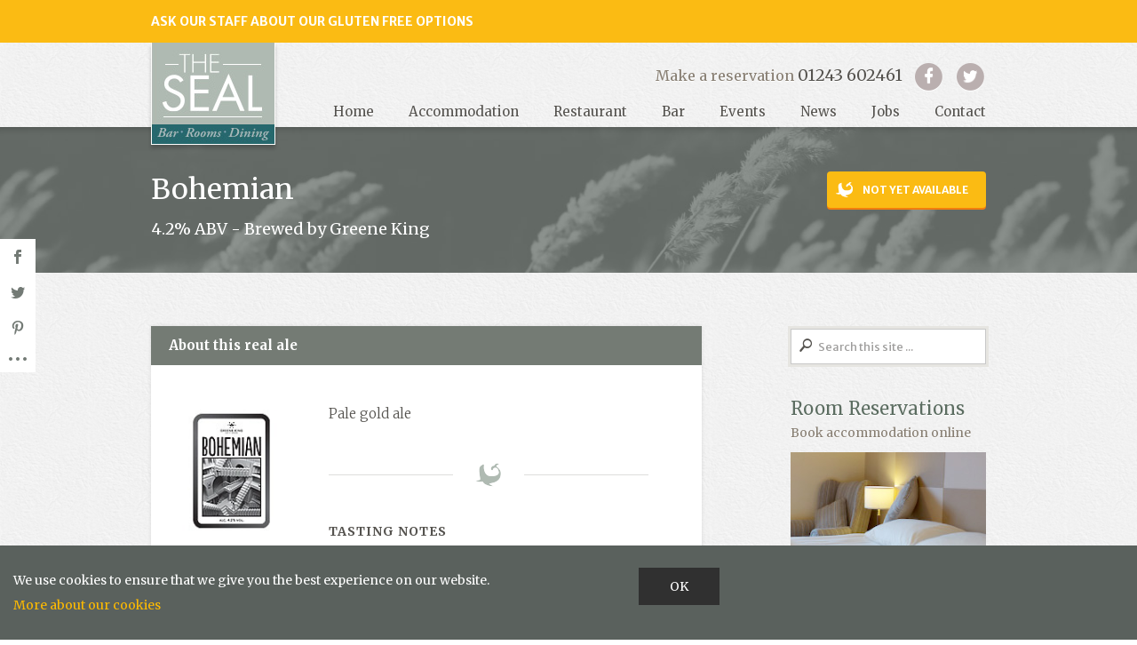

--- FILE ---
content_type: text/html; charset=UTF-8
request_url: https://www.the-seal.com/guest-ales/bohemian/
body_size: 12236
content:
<!DOCTYPE html>

<html lang="en-GB">

		
		
	
    <head>

        
        <meta charset="utf-8">
        <meta content="IE=10; IE=9; IE=8; IE=7; IE=EDGE; chrome=1" http-equiv="X-UA-Compatible">
		<meta name="viewport" content="width=device-width,initial-scale=1.0,maximum-scale=1.0,user-scalable=0">
		
        <!-- Stylesheets -->
        <link href="https://www.the-seal.com/wp-content/themes/theseal/css/bootstrap.min.css" rel="stylesheet" media="screen">
        <link href="https://www.the-seal.com/wp-content/themes/theseal/css/bootstrap-responsive.min.css" rel="stylesheet" media="screen">
        <link href="https://www.the-seal.com/wp-content/themes/theseal/font-awesome/css/font-awesome.min.css" rel="stylesheet" media="screen">
        <link href="https://www.the-seal.com/wp-content/themes/theseal/webfonts/ss-standard.css" rel="stylesheet" media="screen">
        <link href="https://www.the-seal.com/wp-content/themes/theseal/css/print.css" rel="stylesheet" media="print">
        <link href="https://www.the-seal.com/wp-content/themes/theseal/style.css" rel="stylesheet" media="screen">
        
        <!-- Fonts -->
        <link href="https://fonts.googleapis.com/css?family=News+Cycle:400,700|Merriweather:300,400,400italic,700italic,700|Merriweather+Sans:400,400italic,700,700italic" rel="stylesheet">
        
        <!-- Favicon -->
		<link rel="shortcut icon" href="https://www.the-seal.com/wp-content/themes/theseal/img/icons/favicon.ico" />
		<link rel="apple-touch-icon-precomposed" href="https://www.the-seal.com/wp-content/themes/theseal/img/icons/apple-touch-icon.png">
        
        <!--[if lt IE 9]>
        <script src="https://html5shiv.googlecode.com/svn/trunk/html5.js"></script>
        <![endif]-->
        
        <!-- Social -->
        <script type="text/javascript" src="https://apis.google.com/js/plusone.js">{lang: 'en-GB'}</script>
        <script type="text/javascript" src="https://www.the-seal.com/wp-content/themes/theseal/js/fb.js"></script>

        <script>var et_site_url='https://www.the-seal.com';var et_post_id='4705';function et_core_page_resource_fallback(a,b){"undefined"===typeof b&&(b=a.sheet.cssRules&&0===a.sheet.cssRules.length);b&&(a.onerror=null,a.onload=null,a.href?a.href=et_site_url+"/?et_core_page_resource="+a.id+et_post_id:a.src&&(a.src=et_site_url+"/?et_core_page_resource="+a.id+et_post_id))}
</script><meta name='robots' content='index, follow, max-image-preview:large, max-snippet:-1, max-video-preview:-1' />

	<!-- This site is optimized with the Yoast SEO plugin v26.8 - https://yoast.com/product/yoast-seo-wordpress/ -->
	<title>Bohemian - The Seal, Selsey, West Sussex</title>
	<meta name="description" content="Guest Ale: Bohemian - Will be available on tap soon at The Seal, Selsey, West Sussex." />
	<link rel="canonical" href="https://www.the-seal.com/guest-ales/bohemian/" />
	<meta property="og:locale" content="en_GB" />
	<meta property="og:type" content="article" />
	<meta property="og:title" content="Bohemian - Guest Ale: Will be available on tap soon at The Seal." />
	<meta property="og:description" content="Guest Ale: Bohemian - Will be available on tap soon at The Seal, Selsey West Sussex." />
	<meta property="og:url" content="https://www.the-seal.com/guest-ales/bohemian/" />
	<meta property="og:site_name" content="The Seal, Selsey, West Sussex" />
	<meta property="article:publisher" content="https://www.facebook.com/TheSeal.Selsey" />
	<meta property="og:image" content="https://i2.wp.com/www.the-seal.com/wp-content/uploads/2013/10/Bohemian.jpg?fit=148%2C146&ssl=1" />
	<meta property="og:image:width" content="148" />
	<meta property="og:image:height" content="146" />
	<meta property="og:image:type" content="image/jpeg" />
	<meta name="twitter:card" content="summary_large_image" />
	<meta name="twitter:site" content="@TheSealatSelsey" />
	<script type="application/ld+json" class="yoast-schema-graph">{"@context":"https://schema.org","@graph":[{"@type":"WebPage","@id":"https://www.the-seal.com/guest-ales/bohemian/","url":"https://www.the-seal.com/guest-ales/bohemian/","name":"Bohemian - The Seal, Selsey, West Sussex","isPartOf":{"@id":"https://www.the-seal.com/#website"},"primaryImageOfPage":{"@id":"https://www.the-seal.com/guest-ales/bohemian/#primaryimage"},"image":{"@id":"https://www.the-seal.com/guest-ales/bohemian/#primaryimage"},"thumbnailUrl":"https://i0.wp.com/www.the-seal.com/wp-content/uploads/2013/10/Bohemian.jpg?fit=148%2C146&ssl=1","datePublished":"2013-10-03T15:47:47+00:00","breadcrumb":{"@id":"https://www.the-seal.com/guest-ales/bohemian/#breadcrumb"},"inLanguage":"en-GB","potentialAction":[{"@type":"ReadAction","target":["https://www.the-seal.com/guest-ales/bohemian/"]}]},{"@type":"ImageObject","inLanguage":"en-GB","@id":"https://www.the-seal.com/guest-ales/bohemian/#primaryimage","url":"https://i0.wp.com/www.the-seal.com/wp-content/uploads/2013/10/Bohemian.jpg?fit=148%2C146&ssl=1","contentUrl":"https://i0.wp.com/www.the-seal.com/wp-content/uploads/2013/10/Bohemian.jpg?fit=148%2C146&ssl=1","width":148,"height":146},{"@type":"BreadcrumbList","@id":"https://www.the-seal.com/guest-ales/bohemian/#breadcrumb","itemListElement":[{"@type":"ListItem","position":1,"name":"Guest Ales","item":"https://www.the-seal.com/guest-ales/"},{"@type":"ListItem","position":2,"name":"Bohemian"}]},{"@type":"WebSite","@id":"https://www.the-seal.com/#website","url":"https://www.the-seal.com/","name":"The Seal, Selsey, West Sussex","description":"","publisher":{"@id":"https://www.the-seal.com/#organization"},"potentialAction":[{"@type":"SearchAction","target":{"@type":"EntryPoint","urlTemplate":"https://www.the-seal.com/?s={search_term_string}"},"query-input":{"@type":"PropertyValueSpecification","valueRequired":true,"valueName":"search_term_string"}}],"inLanguage":"en-GB"},{"@type":"Organization","@id":"https://www.the-seal.com/#organization","name":"The Seal","url":"https://www.the-seal.com/","logo":{"@type":"ImageObject","inLanguage":"en-GB","@id":"https://www.the-seal.com/#/schema/logo/image/","url":"https://i0.wp.com/www.the-seal.com/wp-content/uploads/2018/09/The-Seal-Exterior.jpg?fit=1024%2C683&ssl=1","contentUrl":"https://i0.wp.com/www.the-seal.com/wp-content/uploads/2018/09/The-Seal-Exterior.jpg?fit=1024%2C683&ssl=1","width":1024,"height":683,"caption":"The Seal"},"image":{"@id":"https://www.the-seal.com/#/schema/logo/image/"},"sameAs":["https://www.facebook.com/TheSeal.Selsey","https://x.com/TheSealatSelsey","https://www.instagram.com/thesealatselsey"]}]}</script>
	<!-- / Yoast SEO plugin. -->


<link rel='dns-prefetch' href='//secure.gravatar.com' />
<link rel='dns-prefetch' href='//stats.wp.com' />
<link rel='dns-prefetch' href='//fonts.googleapis.com' />
<link rel='dns-prefetch' href='//v0.wordpress.com' />
<link rel='preconnect' href='//i0.wp.com' />
<link rel='preconnect' href='//c0.wp.com' />
<link rel="alternate" type="application/rss+xml" title="The Seal, Selsey, West Sussex &raquo; Feed" href="https://www.the-seal.com/feed/" />
<link rel="alternate" type="application/rss+xml" title="The Seal, Selsey, West Sussex &raquo; Comments Feed" href="https://www.the-seal.com/comments/feed/" />
<link rel="alternate" title="oEmbed (JSON)" type="application/json+oembed" href="https://www.the-seal.com/wp-json/oembed/1.0/embed?url=https%3A%2F%2Fwww.the-seal.com%2Fguest-ales%2Fbohemian%2F" />
<link rel="alternate" title="oEmbed (XML)" type="text/xml+oembed" href="https://www.the-seal.com/wp-json/oembed/1.0/embed?url=https%3A%2F%2Fwww.the-seal.com%2Fguest-ales%2Fbohemian%2F&#038;format=xml" />
<style id='wp-img-auto-sizes-contain-inline-css' type='text/css'>
img:is([sizes=auto i],[sizes^="auto," i]){contain-intrinsic-size:3000px 1500px}
/*# sourceURL=wp-img-auto-sizes-contain-inline-css */
</style>
<style id='wp-emoji-styles-inline-css' type='text/css'>

	img.wp-smiley, img.emoji {
		display: inline !important;
		border: none !important;
		box-shadow: none !important;
		height: 1em !important;
		width: 1em !important;
		margin: 0 0.07em !important;
		vertical-align: -0.1em !important;
		background: none !important;
		padding: 0 !important;
	}
/*# sourceURL=wp-emoji-styles-inline-css */
</style>
<style id='wp-block-library-inline-css' type='text/css'>
:root{--wp-block-synced-color:#7a00df;--wp-block-synced-color--rgb:122,0,223;--wp-bound-block-color:var(--wp-block-synced-color);--wp-editor-canvas-background:#ddd;--wp-admin-theme-color:#007cba;--wp-admin-theme-color--rgb:0,124,186;--wp-admin-theme-color-darker-10:#006ba1;--wp-admin-theme-color-darker-10--rgb:0,107,160.5;--wp-admin-theme-color-darker-20:#005a87;--wp-admin-theme-color-darker-20--rgb:0,90,135;--wp-admin-border-width-focus:2px}@media (min-resolution:192dpi){:root{--wp-admin-border-width-focus:1.5px}}.wp-element-button{cursor:pointer}:root .has-very-light-gray-background-color{background-color:#eee}:root .has-very-dark-gray-background-color{background-color:#313131}:root .has-very-light-gray-color{color:#eee}:root .has-very-dark-gray-color{color:#313131}:root .has-vivid-green-cyan-to-vivid-cyan-blue-gradient-background{background:linear-gradient(135deg,#00d084,#0693e3)}:root .has-purple-crush-gradient-background{background:linear-gradient(135deg,#34e2e4,#4721fb 50%,#ab1dfe)}:root .has-hazy-dawn-gradient-background{background:linear-gradient(135deg,#faaca8,#dad0ec)}:root .has-subdued-olive-gradient-background{background:linear-gradient(135deg,#fafae1,#67a671)}:root .has-atomic-cream-gradient-background{background:linear-gradient(135deg,#fdd79a,#004a59)}:root .has-nightshade-gradient-background{background:linear-gradient(135deg,#330968,#31cdcf)}:root .has-midnight-gradient-background{background:linear-gradient(135deg,#020381,#2874fc)}:root{--wp--preset--font-size--normal:16px;--wp--preset--font-size--huge:42px}.has-regular-font-size{font-size:1em}.has-larger-font-size{font-size:2.625em}.has-normal-font-size{font-size:var(--wp--preset--font-size--normal)}.has-huge-font-size{font-size:var(--wp--preset--font-size--huge)}.has-text-align-center{text-align:center}.has-text-align-left{text-align:left}.has-text-align-right{text-align:right}.has-fit-text{white-space:nowrap!important}#end-resizable-editor-section{display:none}.aligncenter{clear:both}.items-justified-left{justify-content:flex-start}.items-justified-center{justify-content:center}.items-justified-right{justify-content:flex-end}.items-justified-space-between{justify-content:space-between}.screen-reader-text{border:0;clip-path:inset(50%);height:1px;margin:-1px;overflow:hidden;padding:0;position:absolute;width:1px;word-wrap:normal!important}.screen-reader-text:focus{background-color:#ddd;clip-path:none;color:#444;display:block;font-size:1em;height:auto;left:5px;line-height:normal;padding:15px 23px 14px;text-decoration:none;top:5px;width:auto;z-index:100000}html :where(.has-border-color){border-style:solid}html :where([style*=border-top-color]){border-top-style:solid}html :where([style*=border-right-color]){border-right-style:solid}html :where([style*=border-bottom-color]){border-bottom-style:solid}html :where([style*=border-left-color]){border-left-style:solid}html :where([style*=border-width]){border-style:solid}html :where([style*=border-top-width]){border-top-style:solid}html :where([style*=border-right-width]){border-right-style:solid}html :where([style*=border-bottom-width]){border-bottom-style:solid}html :where([style*=border-left-width]){border-left-style:solid}html :where(img[class*=wp-image-]){height:auto;max-width:100%}:where(figure){margin:0 0 1em}html :where(.is-position-sticky){--wp-admin--admin-bar--position-offset:var(--wp-admin--admin-bar--height,0px)}@media screen and (max-width:600px){html :where(.is-position-sticky){--wp-admin--admin-bar--position-offset:0px}}
/*wp_block_styles_on_demand_placeholder:6975596450add*/
/*# sourceURL=wp-block-library-inline-css */
</style>
<style id='classic-theme-styles-inline-css' type='text/css'>
/*! This file is auto-generated */
.wp-block-button__link{color:#fff;background-color:#32373c;border-radius:9999px;box-shadow:none;text-decoration:none;padding:calc(.667em + 2px) calc(1.333em + 2px);font-size:1.125em}.wp-block-file__button{background:#32373c;color:#fff;text-decoration:none}
/*# sourceURL=/wp-includes/css/classic-themes.min.css */
</style>
<link rel='stylesheet' id='wp-components-css' href='https://c0.wp.com/c/6.9/wp-includes/css/dist/components/style.min.css' type='text/css' media='all' />
<link rel='stylesheet' id='wp-preferences-css' href='https://c0.wp.com/c/6.9/wp-includes/css/dist/preferences/style.min.css' type='text/css' media='all' />
<link rel='stylesheet' id='wp-block-editor-css' href='https://c0.wp.com/c/6.9/wp-includes/css/dist/block-editor/style.min.css' type='text/css' media='all' />
<link rel='stylesheet' id='popup-maker-block-library-style-css' href='https://www.the-seal.com/wp-content/plugins/popup-maker/dist/packages/block-library-style.css' type='text/css' media='all' />
<link rel='stylesheet' id='wpca-css-css' href='https://www.the-seal.com/wp-content/plugins/wp-cookies-alert/style.css' type='text/css' media='all' />
<link rel='stylesheet' id='et_monarch-css-css' href='https://www.the-seal.com/wp-content/plugins/monarch/css/style.css' type='text/css' media='all' />
<link rel='stylesheet' id='et-gf-open-sans-css' href='https://fonts.googleapis.com/css?family=Open+Sans:400,700' type='text/css' media='all' />
<link rel='stylesheet' id='wp-pagenavi-css' href='https://www.the-seal.com/wp-content/plugins/wp-pagenavi/pagenavi-css.css' type='text/css' media='all' />
<link rel='stylesheet' id='popup-maker-site-css' href='//www.the-seal.com/wp-content/uploads/pum/pum-site-styles.css?generated=1755172390' type='text/css' media='all' />
<script type="text/javascript" src="https://c0.wp.com/c/6.9/wp-includes/js/jquery/jquery.min.js" id="jquery-core-js"></script>
<script type="text/javascript" src="https://c0.wp.com/c/6.9/wp-includes/js/jquery/jquery-migrate.min.js" id="jquery-migrate-js"></script>
<link rel="https://api.w.org/" href="https://www.the-seal.com/wp-json/" /><script type="text/javascript">
	window._se_plugin_version = '8.1.9';
</script>
	<style type="text/css">
		#wpca-box {
			background-color: #5a615d !important;
										width: 100%;
			position: fixed;
			bottom: 0px;
									}
		#wpca-message {
			color: #FFFFFF !important; 
		}
		#wpca-more {
			color: #ffbb00 !important; 
		}
		#wpca-ok a {
			background-color: #303030 !important; 
			color: #FFFFFF !important; 
		}
	</style>
	<script type="text/javascript">
		jQuery(document).ready(function(){
					jQuery('body').append(jQuery('#wpca-box'));
					jQuery('#wpca-ok a').click(function(){
				document.cookie='wpca_ok=1; path=/';
				jQuery('#wpca-box').fadeOut();
				return false;
			});
		});
	</script>
	<style>img#wpstats{display:none}</style>
		<style type="text/css" id="et-social-custom-css">
				.et_monarch .et_social_sidebar_networks li, .et_monarch .et_social_mobile li { background: #ffffff; } .et_monarch .et_social_sidebar_networks .et_social_icons_container li:hover, .et_monarch .et_social_mobile .et_social_icons_container li:hover { background: #737a75 !important; } .et_social_sidebar_border li { border-color: #737a75 !important; } .et_monarch .et_social_sidebar_networks .et_social_icons_container li i, .et_monarch .et_social_sidebar_networks .et_social_icons_container li .et_social_count, .et_monarch .et_social_mobile .et_social_icons_container li i, .et_monarch .et_social_mobile .et_social_icons_container li .et_social_count { color: #737a75; } .et_monarch .et_social_sidebar_networks .et_social_icons_container li:hover i, .et_monarch .et_social_sidebar_networks .et_social_icons_container li:hover .et_social_count, .et_monarch .et_social_mobile .et_social_icons_container li:hover i, .et_monarch .et_social_mobile .et_social_icons_container li:hover .et_social_count { color: #ffffff !important; } 
			</style><link rel="preload" href="https://www.the-seal.com/wp-content/plugins/monarch/core/admin/fonts/modules.ttf" as="font" crossorigin="anonymous">         
    </head>
    
    <body class="wp-singular guest-ales-template-default single single-guest-ales postid-4705 wp-theme-theseal et_monarch">
	    
    	<div id="fb-root"></div>
    	
    	    	
			<div class="special-notice hidden-tablet hidden-phone">
			
				<div class="container">
				
					<div class="row">
					
						<div class="span12">
					
							<p>ASK OUR STAFF ABOUT OUR GLUTEN FREE OPTIONS</p>
							
						</div>
						
					</div>
				
				</div>
    	
			</div>
    	
		    	
    	<header class="main-header navbar navbar-fixed-top">
    	
    		    	
			<div class="special-notice hidden-desktop">
			
				<div class="container">
				
					<div class="row">
					
						<div class="span12">
					
							<p>ASK OUR STAFF ABOUT OUR GLUTEN FREE OPTIONS</p>
							
						</div>
						
					</div>
				
				</div>
    	
			</div>
    	
		    	
    		<div class="container">
	    	
	    		<div class="site-logo">
					<a href="https://www.the-seal.com"><em>The</em> Seal<span class="hidden-tablet hidden-phone">, Selsey, West Sussex</span></a>
				</div><!-- /.site-logo -->
				
				<a href="#" class="hidden-desktop navbar-toggle" data-toggle = "collapse" data-target = ".header-content"><span class="ss-standard ss-rows"></span></a>
				
				<div class="clearfix"></div>
				
				<div class="nav-collapse collapse header-content">
						
					<div class="header-contact">
									
						<ul>
							<li class="reservation">
																Make a reservation<br class="hidden-tablet hidden-desktop">
																										<a href="tel:+441243602461">01243 602461</a>
																							</li>
							<li class="icon hidden-tablet hidden-phone">
								<a href="https://www.facebook.com/TheSeal.Selsey">
									<span class="fa-stack">
										<i class="fa fa-circle fa-stack-2x"></i>
										<i class="fa fa-facebook fa-stack-1x fa-inverse"></i>
									</span>
								</a>
							</li>
							<li class="icon hidden-tablet hidden-phone">
								<a href="https://twitter.com/TheSealatSelsey">
									<span class="fa-stack">
										<i class="fa fa-circle fa-stack-2x"></i>
										<i class="fa fa-twitter fa-stack-1x fa-inverse"></i>
									</span>
								</a>
							</li>
						</ul>
						
					</div><!-- /.header-contact -->
					
					<nav class="main-navigation">
					
						<ul id="menu-main-navigation" class="clearfix"><li id="menu-item-14" class="menu-item menu-item-type-post_type menu-item-object-page menu-item-home menu-item-14"><a href="https://www.the-seal.com/">Home</a></li>
<li id="menu-item-13" class="menu-item menu-item-type-post_type menu-item-object-page menu-item-13"><a href="https://www.the-seal.com/selsey-accommodation/">Accommodation</a></li>
<li id="menu-item-93" class="menu-item menu-item-type-post_type menu-item-object-page menu-item-93"><a href="https://www.the-seal.com/selsey-restaurant/">Restaurant</a></li>
<li id="menu-item-95" class="menu-item menu-item-type-post_type menu-item-object-page menu-item-95"><a href="https://www.the-seal.com/bar/">Bar</a></li>
<li id="menu-item-154" class="menu-item menu-item-type-custom menu-item-object-custom menu-item-154"><a href="http://www.the-seal.com/events">Events</a></li>
<li id="menu-item-4405" class="menu-item menu-item-type-post_type menu-item-object-page menu-item-4405"><a href="https://www.the-seal.com/news/">News</a></li>
<li id="menu-item-5153" class="menu-item menu-item-type-post_type menu-item-object-page menu-item-5153"><a href="https://www.the-seal.com/jobs/">Jobs</a></li>
<li id="menu-item-10" class="menu-item menu-item-type-post_type menu-item-object-page menu-item-10"><a href="https://www.the-seal.com/contact/">Contact</a></li>
</ul>					
					</nav><!-- /.main-navigation -->
					
					<form method="get" id="headersearchform" class="hidden-desktop" action="https://www.the-seal.com">	
						<span class="ss-standard ss-search"></span>
						<input type="text" name="s" id="headers" class="span3" value="Search this site ...">
					</form>
					
				</div>
			
			</div><!-- /.container -->
    	
    	</header><!-- /.main-header -->
<div class="row clicktocall hidden-tablet hidden-desktop">
	<div class="span12">
		
		
		
			<a href="#" class="button-dark widget-booking">Make a restaurant booking</a>
	
			<a href="https://www.the-seal.com/takeaway/" class="button-dark" target="_blank">Order Takeaway Food</a>
		
			<a href="https://sky-eu1.clock-software.com/41387/8584/wbe/products/new" class="button-dark">Check room availability</a>
		
	<a href="/contact/" class="button-dark">Any other enquiry</a>
	
	<div id="rd-widget-frame" style="max-width: 600px; margin: auto;"></div>

	<input id="rdwidgeturl" name="rdwidgeturl" value="https://booking.resdiary.com/widget/Standard/TheSeal1/38709?includeJquery=false" type="hidden">
	<script type="text/javascript" src="https://booking.resdiary.com/bundles/WidgetV2Loader.js"></script>

	</div>
</div>
<div class="page-title main-title">

	<div class="container">
	
		<div class="row">
		
			<div class="span9">
			
				<h1 class="with-sub">Bohemian</h1>
				
								
								
								<h4 class="sub-head">4.2% ABV
								- Brewed by Greene King				</h4>				
								
			</div>
			
			<div class="span3 single-button">
			
								
								
												<a href="/guest-ales/" class="button-orange pull-right">Not yet available</a>
										
			</div>
			
		</div>
			
	</div>

</div><!-- /.page-title -->

<div class="page-content">

	
	<div class="container">
		<div class="row">
		
			<div class="main-content span8">
				
					 
					
						<article class="offer block">
					
							 
							<h2>About this real ale</h2>
														
							<div class="block-content">
							
																
								 
								
																
																
								<div class="row">
								
									 
									<div class="span2">
										<img width="148" height="146" src="https://www.the-seal.com/wp-content/uploads/2013/10/Bohemian.jpg" class="attachment-post-thumbnail size-post-thumbnail wp-post-image" alt="" decoding="async" />									</div>
									<div class="span5">
										<p class="lead">Pale gold ale</p>
										
																				
										<div class="fancy-divider"></div>
										
										<h6>Tasting Notes</h6>
										<p>The lightest malts give a pleasing golden colour. Tettnang hops give a soft fruity aroma and a smooth citrus taste.</p>
										
										<!-- /.tasting-notes -->
										
										<!-- /.brewery-link -->
									</div>
																	
								</div>
								
																
																
																
								<div class="share-post clearfix hidden-desktop">
									<p><iframe src="//www.facebook.com/plugins/like.php?href=https://www.the-seal.com/guest-ales/bohemian/&amp;send=false&amp;layout=button_count&amp;width=90&amp;show_faces=false&amp;action=like&amp;colorscheme=light&amp;font&amp;height=21" scrolling="no" frameborder="0" style="border:none; overflow:hidden; width:90px; height:21px;" allowTransparency="true"></iframe><a href="https://twitter.com/share" class="twitter-share-button" data-text="Bohemian" data-url="https://www.the-seal.com/guest-ales/bohemian/" data-count="horizontal">Tweet</a><script type="text/javascript" src="//platform.twitter.com/widgets.js"></script></p>								</div><!-- /.share -->
								
																
							</div>
						
						</article><!-- /.block -->
				
					   
					
													
				</article>
			
			</div><!-- /.main-content -->
			
			
			<aside class="sidebar span3 offset1">
			
				<form method="get" id="searchform" class="hidden-phone" action="https://www.the-seal.com">	
	<span class="ss-standard ss-search"></span>
	<input type="text" name="s" id="s" class="span3" value="Search this site ...">
</form>


<div class="related-pages sidebar-box">
</div><!-- /.related-pages -->
	



<h3 class="with-sub">Room Reservations</h3>
<h4 class="sub-head">Book accommodation online</h4>

<a href="https://sky-eu1.clock-software.com/41387/8584/wbe/products/new" class="fade">
	<div class="book-online sidebar-box">
		<p>Book your stay now</p>
	</div>
</a><!-- /.box-online -->

<h3 class="with-sub">Tripadvisor Reviews</h3>
<h4 class="sub-head">See what our guests say ...</h4>

<a href="http://www.tripadvisor.com/Hotel_Review-g1096378-d2063383-Reviews-The_Seal-Selsey_West_Sussex_England.html" class="fade">
	<div class="tripadvisor sidebar-box">
		<p>Read the reviews</p>
	</div>
</a><!-- /.tripadvisor -->
			
			</aside><!-- /.main-sidebar -->
			
					
		</div>
	</div>
	
</div><!-- /.page-content -->

			<footer>
		
			<div class="container">
			
				<div class="main-footer">
				
					<div class="row">
				
						<div class="span3">
						
							<h5>Join our Newsletter</h5>
							<p>Keep up to date with the news and special offers from The Seal.</p>
							<a href="http://eepurl.com/bC_1xT" class="button" target="_blank">Join the Newsletter</a>
						
						</div>
						
						<div class="span5">
						
							<h5>Special Offers</h5>
							
														
																					
							<div id="offers-slider" class="special-offers cycle-slideshow" data-cycle-slides="> a" data-cycle-pause-on-hover="true" data-cycle-auto-height="container" data-cycle-swipe="true">
							
																
								
									<a href="https://www.the-seal.com/special-offers/pienight/">
													
											
										<div class="panel cycle-slide" style="background-image: url('https://i0.wp.com/www.the-seal.com/wp-content/uploads/2015/06/pie-photo.png?resize=360%2C200&ssl=1');">
											
											<div class="offer-text">
											
																								<h4>Pie Night </h4>
																																				<p>Wednesday night is pie night</p>
																								
											</div><!-- /offer-text -->
										
										</div>
									
									</a><!-- /.panel -->
									
			
								
															
							</div><!-- /.special-offer -->
							
													
						</div>
						
						<div class="span2">
						
							<h5>Find us</h5>
							<p>
								6 Hillfield Road<br />
Selsey<br />
Chichester<br />
West Sussex<br />
PO20 0JX							</p>
							<p>
								T: 01243 602461<br />
																<a href="mailto:b%6f%6f%6b&#105;%6e&#103;&#115;%40&#116;%68&#101;%2dse&#97;&#108;&#46;c%6fm">Email us</a>
							</p>
						
						</div>
						
						<div class="span2">
						
							<img src="https://www.the-seal.com/wp-content/themes/theseal/img/footer-logos.jpg" alt="The Seal is a CAMRA pub" class="footer-logos" />
							<p class="certification">Western Sussex CAMRA<br />pub of the year, 2008</p>
						
						</div>
						
					</div><!-- /.row -->
				
				</div><!-- /.main-footer -->
				
				<div class="site-bottom">
				
					<div class="row">
				
						<div class="span9">
						
							<p>Copyright &copy; 2026 The Seal, Selsey, West Sussex. All Rights Reserved.<br>The Seal is a trading name of P&amp;A Company Ltd. Registered in the UK. Company Number 2806165</p>
							
							<nav class="footer-navigation">
								<ul id="menu-footer-menu" class="menu"><li id="menu-item-5146" class="menu-item menu-item-type-post_type menu-item-object-page menu-item-5146"><a href="https://www.the-seal.com/jobs/">Work With Us</a></li>
<li id="menu-item-7510" class="menu-item menu-item-type-post_type menu-item-object-page menu-item-7510"><a href="https://www.the-seal.com/gift-card-terms-and-conditions/">Gift Card Terms</a></li>
<li id="menu-item-7624" class="menu-item menu-item-type-post_type menu-item-object-page menu-item-7624"><a href="https://www.the-seal.com/?page_id=7617">Loyalty Scheme Terms</a></li>
<li id="menu-item-6285" class="menu-item menu-item-type-post_type menu-item-object-page menu-item-6285"><a href="https://www.the-seal.com/booking-terms/">Booking Terms</a></li>
<li id="menu-item-24" class="menu-item menu-item-type-post_type menu-item-object-page menu-item-24"><a href="https://www.the-seal.com/accessibility/">Accessibility</a></li>
<li id="menu-item-23" class="menu-item menu-item-type-post_type menu-item-object-page menu-item-23"><a href="https://www.the-seal.com/terms-of-use/">Terms of Use</a></li>
<li id="menu-item-22" class="menu-item menu-item-type-post_type menu-item-object-page menu-item-privacy-policy menu-item-22"><a rel="privacy-policy" href="https://www.the-seal.com/privacy-cookies/">Privacy</a></li>
<li id="menu-item-21" class="menu-item menu-item-type-post_type menu-item-object-page menu-item-21"><a href="https://www.the-seal.com/site-map/">Site Map</a></li>
</ul>							</nav><!-- /.footer-navigation -->
							
						</div>
						
						<div class="span3">
							
							<p class="design">Web Design by <a href="http://www.247creative.co.uk/">247 Creative</a></p>
							
						</div>
					</div>
					
				</div><!-- /site-bottom -->
				
			</div>
		
		</footer><!-- /.main-footer --> 
		
		<style>#callus-7120{--call-us-form-header-background:#007bc7; --call-us-header-text-color:#ffffff; --call-us-form-width:250px; ; --call-us-form-height:470px;
		}</style>
		
		<call-us id="callus-7120" style="position: fixed; bottom:8px; z-index:9999;right:8px;"
         phonesystem-url="https://seal.3cx.co.uk:5001"
         party="webchat"invite-message="Hello, how can we help?"
		         allow-call="true"
		         operator-name="Enquiries"
				 popout="true"
				 animation-style="none"
				 enable-poweredby="false"
				 facebook-integration-url=""
				 twitter-integration-url=""
				 email-integration-url=""
				 allow-soundnotifications="true"
				 ignore-queueownership="false"
				 enable-onmobile="true"
				 show-operator-actual-name="false"
				 show-typing-indicator="true"
				 auto-focus="true"
                 minimized-style="bubble"
				 allow-video="false"
				 minimized="false"
				 window-title="Let&#039;s chat"
				 authentication-message=""
				 unavailable-message=""
				 window-icon=""
				 operator-icon=""
                 authentication="both"></call-us>		
		<div id="backtotop"><a href="#pagetop">Scroll to top</a></div>	
		
<!-- 		<script type="text/javascript" src="//downloads.mailchimp.com/js/signup-forms/popup/embed.js" data-dojo-config="usePlainJson: true, isDebug: false"></script><script type="text/javascript">require(["mojo/signup-forms/Loader"], function(L) { L.start({"baseUrl":"mc.us10.list-manage.com","uuid":"47f10085f1d9621f704f1829b","lid":"4155af740f"}) })</script> -->
      	
      	<script type="speculationrules">
{"prefetch":[{"source":"document","where":{"and":[{"href_matches":"/*"},{"not":{"href_matches":["/wp-*.php","/wp-admin/*","/wp-content/uploads/*","/wp-content/*","/wp-content/plugins/*","/wp-content/themes/theseal/*","/*\\?(.+)"]}},{"not":{"selector_matches":"a[rel~=\"nofollow\"]"}},{"not":{"selector_matches":".no-prefetch, .no-prefetch a"}}]},"eagerness":"conservative"}]}
</script>
<script>function loadScript(a){var b=document.getElementsByTagName("head")[0],c=document.createElement("script");c.type="text/javascript",c.src="https://tracker.metricool.com/app/resources/be.js",c.onreadystatechange=a,c.onload=a,b.appendChild(c)}loadScript(function(){beTracker.t({hash:'a14ca57300d729fd5c3b62cdcdb80038'})})</script>		<div id="wpca-box">
			<div id="wpca-message">
				<div class="wpca-wrapper">
					We use cookies to ensure that we give you the best experience on our website.					<br /><a id="wpca-more" href="https://www.the-seal.com/privacy-cookies/">More about our cookies</a>				</div>
			</div>
			<div id="wpca-ok">
				<div class="wpca-wrapper">
					<a href="#">OK</a>
				</div>
				<div style="clear: both;"></div>
			</div>
			<div style="clear: both;"></div>
		</div>
	<div 
	id="pum-7693" 
	role="dialog" 
	aria-modal="false"
	aria-labelledby="pum_popup_title_7693"
	class="pum pum-overlay pum-theme-7677 pum-theme-default-theme popmake-overlay click_open" 
	data-popmake="{&quot;id&quot;:7693,&quot;slug&quot;:&quot;resdiary-popup&quot;,&quot;theme_id&quot;:7677,&quot;cookies&quot;:[],&quot;triggers&quot;:[{&quot;type&quot;:&quot;click_open&quot;,&quot;settings&quot;:{&quot;cookie_name&quot;:&quot;&quot;,&quot;extra_selectors&quot;:&quot;.widget-booking&quot;}}],&quot;mobile_disabled&quot;:null,&quot;tablet_disabled&quot;:null,&quot;meta&quot;:{&quot;display&quot;:{&quot;stackable&quot;:false,&quot;overlay_disabled&quot;:false,&quot;scrollable_content&quot;:false,&quot;disable_reposition&quot;:false,&quot;size&quot;:&quot;small&quot;,&quot;responsive_min_width&quot;:&quot;0%&quot;,&quot;responsive_min_width_unit&quot;:false,&quot;responsive_max_width&quot;:&quot;100%&quot;,&quot;responsive_max_width_unit&quot;:false,&quot;custom_width&quot;:&quot;640px&quot;,&quot;custom_width_unit&quot;:false,&quot;custom_height&quot;:&quot;380px&quot;,&quot;custom_height_unit&quot;:false,&quot;custom_height_auto&quot;:false,&quot;location&quot;:&quot;center&quot;,&quot;position_from_trigger&quot;:false,&quot;position_top&quot;:&quot;100&quot;,&quot;position_left&quot;:&quot;0&quot;,&quot;position_bottom&quot;:&quot;0&quot;,&quot;position_right&quot;:&quot;0&quot;,&quot;position_fixed&quot;:false,&quot;animation_type&quot;:&quot;fade&quot;,&quot;animation_speed&quot;:&quot;350&quot;,&quot;animation_origin&quot;:&quot;center top&quot;,&quot;overlay_zindex&quot;:false,&quot;zindex&quot;:&quot;1999999999&quot;},&quot;close&quot;:{&quot;text&quot;:&quot;&quot;,&quot;button_delay&quot;:&quot;0&quot;,&quot;overlay_click&quot;:false,&quot;esc_press&quot;:false,&quot;f4_press&quot;:false},&quot;click_open&quot;:[]}}">

	<div id="popmake-7693" class="pum-container popmake theme-7677 pum-responsive pum-responsive-small responsive size-small">

				
							<div id="pum_popup_title_7693" class="pum-title popmake-title">
				Make a restaurant booking			</div>
		
		
				<div class="pum-content popmake-content" tabindex="0">
			<p><iframe style="width: 100%; border: none; max-width: 540px; height: 640px;" src="https://booking.resdiary.com/widget/Standard/TheSeal1/38709" frameborder="0"></iframe></p>
		</div>

				
							<button type="button" class="pum-close popmake-close" aria-label="Close">
			CLOSE			</button>
		
	</div>

</div>
<div class="et_social_pin_images_outer">
					<div class="et_social_pinterest_window">
						<div class="et_social_modal_header"><h3>Pin It on Pinterest</h3><span class="et_social_close"></span></div>
						<div class="et_social_pin_images" data-permalink="https://www.the-seal.com/guest-ales/bohemian/" data-title="Bohemian" data-post_id="4705"></div>
					</div>
				</div><div class="et_social_sidebar_networks et_social_visible_sidebar et_social_slideright et_social_animated et_social_rectangle et_social_sidebar_grow et_social_mobile_off">
					
					<ul class="et_social_icons_container"><li class="et_social_facebook">
									<a href="http://www.facebook.com/sharer.php?u=https%3A%2F%2Fwww.the-seal.com%2Fguest-ales%2Fbohemian%2F&#038;t=Bohemian" class="et_social_share" rel="nofollow" data-social_name="facebook" data-post_id="4705" data-social_type="share" data-location="sidebar">
										<i class="et_social_icon et_social_icon_facebook"></i>
										
										
										<span class="et_social_overlay"></span>
									</a>
								</li><li class="et_social_twitter">
									<a href="http://twitter.com/share?text=Bohemian&#038;url=https%3A%2F%2Fwww.the-seal.com%2Fguest-ales%2Fbohemian%2F&#038;via=TheSealatSelsey" class="et_social_share" rel="nofollow" data-social_name="twitter" data-post_id="4705" data-social_type="share" data-location="sidebar">
										<i class="et_social_icon et_social_icon_twitter"></i>
										
										
										<span class="et_social_overlay"></span>
									</a>
								</li><li class="et_social_pinterest">
									<a href="#" class="et_social_share_pinterest" rel="nofollow" data-social_name="pinterest" data-post_id="4705" data-social_type="share" data-location="sidebar">
										<i class="et_social_icon et_social_icon_pinterest"></i>
										
										
										<span class="et_social_overlay"></span>
									</a>
								</li><li class="et_social_all_button">
								<a href="#" rel="nofollow" data-location="sidebar" data-page_id="4705" data-permalink="https://www.the-seal.com/guest-ales/bohemian/" data-title="Bohemian" class="et_social_open_all">
									<i class="et_social_icon et_social_icon_all_button"></i>
									<span class="et_social_overlay"></span>
								</a>
							</li></ul>
					<span class="et_social_hide_sidebar et_social_icon"></span>
				</div><script type="text/javascript" src="https://www.the-seal.com/wp-content/plugins/monarch/js/idle-timer.min.js" id="et_monarch-idle-js"></script>
<script type="text/javascript" id="et_monarch-custom-js-js-extra">
/* <![CDATA[ */
var monarchSettings = {"ajaxurl":"https://www.the-seal.com/wp-admin/admin-ajax.php","pageurl":"https://www.the-seal.com/guest-ales/bohemian/","stats_nonce":"329ff6f2e2","share_counts":"5f0a817645","follow_counts":"56adffa77b","total_counts":"e447b14385","media_single":"662852bf66","media_total":"ddcc15d4d0","generate_all_window_nonce":"93a8761abe","no_img_message":"No images available for sharing on this page"};
//# sourceURL=et_monarch-custom-js-js-extra
/* ]]> */
</script>
<script type="text/javascript" src="https://www.the-seal.com/wp-content/plugins/monarch/js/custom.js" id="et_monarch-custom-js-js"></script>
<script type="text/javascript" src="https://c0.wp.com/c/6.9/wp-includes/js/jquery/ui/core.min.js" id="jquery-ui-core-js"></script>
<script type="text/javascript" src="https://c0.wp.com/c/6.9/wp-includes/js/dist/hooks.min.js" id="wp-hooks-js"></script>
<script type="text/javascript" id="popup-maker-site-js-extra">
/* <![CDATA[ */
var pum_vars = {"version":"1.21.5","pm_dir_url":"https://www.the-seal.com/wp-content/plugins/popup-maker/","ajaxurl":"https://www.the-seal.com/wp-admin/admin-ajax.php","restapi":"https://www.the-seal.com/wp-json/pum/v1","rest_nonce":null,"default_theme":"7677","debug_mode":"","disable_tracking":"","home_url":"/","message_position":"top","core_sub_forms_enabled":"1","popups":[],"cookie_domain":"","analytics_enabled":"1","analytics_route":"analytics","analytics_api":"https://www.the-seal.com/wp-json/pum/v1"};
var pum_sub_vars = {"ajaxurl":"https://www.the-seal.com/wp-admin/admin-ajax.php","message_position":"top"};
var pum_popups = {"pum-7693":{"triggers":[{"type":"click_open","settings":{"cookie_name":"","extra_selectors":".widget-booking"}}],"cookies":[],"disable_on_mobile":false,"disable_on_tablet":false,"atc_promotion":null,"explain":null,"type_section":null,"theme_id":"7677","size":"small","responsive_min_width":"0%","responsive_max_width":"100%","custom_width":"640px","custom_height_auto":false,"custom_height":"380px","scrollable_content":false,"animation_type":"fade","animation_speed":"350","animation_origin":"center top","open_sound":"none","custom_sound":"","location":"center","position_top":"100","position_bottom":"0","position_left":"0","position_right":"0","position_from_trigger":false,"position_fixed":false,"overlay_disabled":false,"stackable":false,"disable_reposition":false,"zindex":"1999999999","close_button_delay":"0","fi_promotion":null,"close_on_form_submission":false,"close_on_form_submission_delay":"0","close_on_overlay_click":false,"close_on_esc_press":false,"close_on_f4_press":false,"disable_form_reopen":false,"disable_accessibility":false,"theme_slug":"default-theme","id":7693,"slug":"resdiary-popup"}};
//# sourceURL=popup-maker-site-js-extra
/* ]]> */
</script>
<script type="text/javascript" src="//www.the-seal.com/wp-content/uploads/pum/pum-site-scripts.js?defer&amp;generated=1755172390" id="popup-maker-site-js"></script>
<script type="text/javascript" src="https://www.the-seal.com/wp-content/plugins/monarch/core/admin/js/common.js" id="et-core-common-js"></script>
<script type="text/javascript" id="jetpack-stats-js-before">
/* <![CDATA[ */
_stq = window._stq || [];
_stq.push([ "view", {"v":"ext","blog":"58786882","post":"4705","tz":"0","srv":"www.the-seal.com","j":"1:15.4"} ]);
_stq.push([ "clickTrackerInit", "58786882", "4705" ]);
//# sourceURL=jetpack-stats-js-before
/* ]]> */
</script>
<script type="text/javascript" src="https://stats.wp.com/e-202604.js" id="jetpack-stats-js" defer="defer" data-wp-strategy="defer"></script>
<script type="text/javascript" src="https://www.the-seal.com/wp-content/plugins/3cx-live-chat-talk/includes/js/callus.js" id="3cx-clicktotalk-js"></script>
<script id="wp-emoji-settings" type="application/json">
{"baseUrl":"https://s.w.org/images/core/emoji/17.0.2/72x72/","ext":".png","svgUrl":"https://s.w.org/images/core/emoji/17.0.2/svg/","svgExt":".svg","source":{"concatemoji":"https://www.the-seal.com/wp-includes/js/wp-emoji-release.min.js"}}
</script>
<script type="module">
/* <![CDATA[ */
/*! This file is auto-generated */
const a=JSON.parse(document.getElementById("wp-emoji-settings").textContent),o=(window._wpemojiSettings=a,"wpEmojiSettingsSupports"),s=["flag","emoji"];function i(e){try{var t={supportTests:e,timestamp:(new Date).valueOf()};sessionStorage.setItem(o,JSON.stringify(t))}catch(e){}}function c(e,t,n){e.clearRect(0,0,e.canvas.width,e.canvas.height),e.fillText(t,0,0);t=new Uint32Array(e.getImageData(0,0,e.canvas.width,e.canvas.height).data);e.clearRect(0,0,e.canvas.width,e.canvas.height),e.fillText(n,0,0);const a=new Uint32Array(e.getImageData(0,0,e.canvas.width,e.canvas.height).data);return t.every((e,t)=>e===a[t])}function p(e,t){e.clearRect(0,0,e.canvas.width,e.canvas.height),e.fillText(t,0,0);var n=e.getImageData(16,16,1,1);for(let e=0;e<n.data.length;e++)if(0!==n.data[e])return!1;return!0}function u(e,t,n,a){switch(t){case"flag":return n(e,"\ud83c\udff3\ufe0f\u200d\u26a7\ufe0f","\ud83c\udff3\ufe0f\u200b\u26a7\ufe0f")?!1:!n(e,"\ud83c\udde8\ud83c\uddf6","\ud83c\udde8\u200b\ud83c\uddf6")&&!n(e,"\ud83c\udff4\udb40\udc67\udb40\udc62\udb40\udc65\udb40\udc6e\udb40\udc67\udb40\udc7f","\ud83c\udff4\u200b\udb40\udc67\u200b\udb40\udc62\u200b\udb40\udc65\u200b\udb40\udc6e\u200b\udb40\udc67\u200b\udb40\udc7f");case"emoji":return!a(e,"\ud83e\u1fac8")}return!1}function f(e,t,n,a){let r;const o=(r="undefined"!=typeof WorkerGlobalScope&&self instanceof WorkerGlobalScope?new OffscreenCanvas(300,150):document.createElement("canvas")).getContext("2d",{willReadFrequently:!0}),s=(o.textBaseline="top",o.font="600 32px Arial",{});return e.forEach(e=>{s[e]=t(o,e,n,a)}),s}function r(e){var t=document.createElement("script");t.src=e,t.defer=!0,document.head.appendChild(t)}a.supports={everything:!0,everythingExceptFlag:!0},new Promise(t=>{let n=function(){try{var e=JSON.parse(sessionStorage.getItem(o));if("object"==typeof e&&"number"==typeof e.timestamp&&(new Date).valueOf()<e.timestamp+604800&&"object"==typeof e.supportTests)return e.supportTests}catch(e){}return null}();if(!n){if("undefined"!=typeof Worker&&"undefined"!=typeof OffscreenCanvas&&"undefined"!=typeof URL&&URL.createObjectURL&&"undefined"!=typeof Blob)try{var e="postMessage("+f.toString()+"("+[JSON.stringify(s),u.toString(),c.toString(),p.toString()].join(",")+"));",a=new Blob([e],{type:"text/javascript"});const r=new Worker(URL.createObjectURL(a),{name:"wpTestEmojiSupports"});return void(r.onmessage=e=>{i(n=e.data),r.terminate(),t(n)})}catch(e){}i(n=f(s,u,c,p))}t(n)}).then(e=>{for(const n in e)a.supports[n]=e[n],a.supports.everything=a.supports.everything&&a.supports[n],"flag"!==n&&(a.supports.everythingExceptFlag=a.supports.everythingExceptFlag&&a.supports[n]);var t;a.supports.everythingExceptFlag=a.supports.everythingExceptFlag&&!a.supports.flag,a.supports.everything||((t=a.source||{}).concatemoji?r(t.concatemoji):t.wpemoji&&t.twemoji&&(r(t.twemoji),r(t.wpemoji)))});
//# sourceURL=https://www.the-seal.com/wp-includes/js/wp-emoji-loader.min.js
/* ]]> */
</script>
      	
      	<!-- jQuery -->
      	<script src="https://www.the-seal.com/wp-content/themes/theseal/js/bootstrap.min.js"></script>
        <script src="https://www.the-seal.com/wp-content/themes/theseal/js/jquery.cycle2.min.js"></script>
      	<script src="https://www.the-seal.com/wp-content/themes/theseal/webfonts/ss-standard.js"></script>
        <script src="https://www.the-seal.com/wp-content/themes/theseal/webfonts/ss-social.js"></script>
        <script src="https://www.the-seal.com/wp-content/themes/theseal/js/tweet.js"></script>
                <script src="https://www.the-seal.com/wp-content/themes/theseal/js/jquery.custom.js"></script>
	            
    </body>

</html>

--- FILE ---
content_type: text/css
request_url: https://www.the-seal.com/wp-content/themes/theseal/webfonts/ss-standard.css
body_size: 2796
content:
@charset "UTF-8";

/*
* Symbolset
* www.symbolset.com
* Copyright © 2012 Oak Studios LLC
*
* Upload this file to your web server
* and place this within your <head> tags.
* <link href="webfonts/ss-standard.css" rel="stylesheet" />
*/

@font-face {
  font-family: "SSStandard";
  src: url('ss-standard.eot');
  src: url('ss-standard.eot?#iefix') format('embedded-opentype'),
       url('ss-standard.woff') format('woff'),
       url('ss-standard.ttf')  format('truetype'),
       url('ss-standard.svg#SSStandard') format('svg');
  font-weight: normal;
  font-style: normal;
}

/* This triggers a redraw in IE to Fix IE8's :before content rendering. */
html:hover [class^="ss-"]{-ms-zoom: 1;}

.ss-icon, .ss-icon.ss-standard,
[class^="ss-"]:before, [class*=" ss-"]:before,
[class^="ss-"].ss-standard:before, [class*=" ss-"].ss-standard:before,
[class^="ss-"].right:after, [class*=" ss-"].right:after,
[class^="ss-"].ss-standard.right:after, [class*=" ss-"].ss-standard.right:after {
  font-family: "SSStandard";
  font-style: normal;
  font-weight: normal;
  text-decoration: none;
  text-rendering: optimizeLegibility;
  white-space: nowrap;
  /*-webkit-font-feature-settings: "liga"; Currently broken in Chrome >= v22. Falls back to text-rendering. Safari is unaffected. */
  -moz-font-feature-settings: "liga=1";
  -moz-font-feature-settings: "liga";
  -ms-font-feature-settings: "liga" 1;
  -o-font-feature-settings: "liga";
  font-feature-settings: "liga";
  -webkit-font-smoothing: antialiased;
}

[class^="ss-"].right:before,
[class*=" ss-"].right:before{display:none;content:'';}

.ss-cursor:before,.ss-cursor.right:after{content:''}.ss-crosshair:before,.ss-crosshair.right:after{content:'⌖'}.ss-search:before,.ss-search.right:after{content:'🔎'}.ss-zoomin:before,.ss-zoomin.right:after{content:''}.ss-zoomout:before,.ss-zoomout.right:after{content:''}.ss-view:before,.ss-view.right:after{content:'👀'}.ss-attach:before,.ss-attach.right:after{content:'📎'}.ss-link:before,.ss-link.right:after{content:'🔗'}.ss-move:before,.ss-move.right:after{content:''}.ss-write:before,.ss-write.right:after{content:'✎'}.ss-writingdisabled:before,.ss-writingdisabled.right:after{content:''}.ss-erase:before,.ss-erase.right:after{content:'✐'}.ss-compose:before,.ss-compose.right:after{content:'📝'}.ss-lock:before,.ss-lock.right:after{content:'🔒'}.ss-unlock:before,.ss-unlock.right:after{content:'🔓'}.ss-key:before,.ss-key.right:after{content:'🔑'}.ss-backspace:before,.ss-backspace.right:after{content:'⌫'}.ss-ban:before,.ss-ban.right:after{content:'🚫'}.ss-trash:before,.ss-trash.right:after{content:''}.ss-target:before,.ss-target.right:after{content:'◎'}.ss-tag:before,.ss-tag.right:after{content:''}.ss-bookmark:before,.ss-bookmark.right:after{content:'🔖'}.ss-flag:before,.ss-flag.right:after{content:'⚑'}.ss-like:before,.ss-like.right:after{content:'👍'}.ss-dislike:before,.ss-dislike.right:after{content:'👎'}.ss-heart:before,.ss-heart.right:after{content:'♥'}.ss-halfheart:before,.ss-halfheart.right:after{content:''}.ss-star:before,.ss-star.right:after{content:'⋆'}.ss-halfstar:before,.ss-halfstar.right:after{content:''}.ss-sample:before,.ss-sample.right:after{content:''}.ss-crop:before,.ss-crop.right:after{content:''}.ss-layers:before,.ss-layers.right:after{content:''}.ss-fill:before,.ss-fill.right:after{content:''}.ss-stroke:before,.ss-stroke.right:after{content:''}.ss-phone:before,.ss-phone.right:after{content:'📞'}.ss-phonedisabled:before,.ss-phonedisabled.right:after{content:''}.ss-rss:before,.ss-rss.right:after{content:''}.ss-facetime:before,.ss-facetime.right:after{content:''}.ss-reply:before,.ss-reply.right:after{content:'↩'}.ss-send:before,.ss-send.right:after{content:''}.ss-mail:before,.ss-mail.right:after{content:'✉'}.ss-inbox:before,.ss-inbox.right:after{content:'📥'}.ss-chat:before,.ss-chat.right:after{content:'💬'}.ss-ellipsischat:before,.ss-ellipsischat.right:after{content:''}.ss-ellipsis:before,.ss-ellipsis.right:after{content:'…'}.ss-user:before,.ss-user.right:after{content:'👤'}.ss-femaleuser:before,.ss-femaleuser.right:after{content:'👧'}.ss-users:before,.ss-users.right:after{content:'👥'}.ss-cart:before,.ss-cart.right:after{content:''}.ss-creditcard:before,.ss-creditcard.right:after{content:'💳'}.ss-dollarsign:before,.ss-dollarsign.right:after{content:'💲'}.ss-barchart:before,.ss-barchart.right:after{content:'📊'}.ss-piechart:before,.ss-piechart.right:after{content:''}.ss-box:before,.ss-box.right:after{content:'📦'}.ss-home:before,.ss-home.right:after{content:'⌂'}.ss-buildings:before,.ss-buildings.right:after{content:'🏢'}.ss-warehouse:before,.ss-warehouse.right:after{content:''}.ss-globe:before,.ss-globe.right:after{content:'🌎'}.ss-navigate:before,.ss-navigate.right:after{content:''}.ss-compass:before,.ss-compass.right:after{content:''}.ss-signpost:before,.ss-signpost.right:after{content:''}.ss-map:before,.ss-map.right:after{content:''}.ss-location:before,.ss-location.right:after{content:''}.ss-pin:before,.ss-pin.right:after{content:'📍'}.ss-database:before,.ss-database.right:after{content:''}.ss-hdd:before,.ss-hdd.right:after{content:''}.ss-music:before,.ss-music.right:after{content:'♫'}.ss-mic:before,.ss-mic.right:after{content:'🎤'}.ss-volume:before,.ss-volume.right:after{content:'🔈'}.ss-lowvolume:before,.ss-lowvolume.right:after{content:'🔉'}.ss-highvolume:before,.ss-highvolume.right:after{content:'🔊'}.ss-airplay:before,.ss-airplay.right:after{content:''}.ss-camera:before,.ss-camera.right:after{content:'📷'}.ss-picture:before,.ss-picture.right:after{content:'🌄'}.ss-video:before,.ss-video.right:after{content:'📹'}.ss-play:before,.ss-play.right:after{content:'▶'}.ss-pause:before,.ss-pause.right:after{content:''}.ss-stop:before,.ss-stop.right:after{content:'■'}.ss-record:before,.ss-record.right:after{content:'●'}.ss-rewind:before,.ss-rewind.right:after{content:'⏪'}.ss-fastforward:before,.ss-fastforward.right:after{content:'⏩'}.ss-skipback:before,.ss-skipback.right:after{content:'⏮'}.ss-skipforward:before,.ss-skipforward.right:after{content:'⏭'}.ss-eject:before,.ss-eject.right:after{content:'⏏'}.ss-repeat:before,.ss-repeat.right:after{content:'🔁'}.ss-replay:before,.ss-replay.right:after{content:'↺'}.ss-shuffle:before,.ss-shuffle.right:after{content:'🔀'}.ss-book:before,.ss-book.right:after{content:'📕'}.ss-openbook:before,.ss-openbook.right:after{content:'📖'}.ss-notebook:before,.ss-notebook.right:after{content:'📓'}.ss-newspaper:before,.ss-newspaper.right:after{content:'📰'}.ss-grid:before,.ss-grid.right:after{content:''}.ss-rows:before,.ss-rows.right:after{content:''}.ss-columns:before,.ss-columns.right:after{content:''}.ss-thumbnails:before,.ss-thumbnails.right:after{content:''}.ss-filter:before,.ss-filter.right:after{content:''}.ss-desktop:before,.ss-desktop.right:after{content:'💻'}.ss-laptop:before,.ss-laptop.right:after{content:''}.ss-tablet:before,.ss-tablet.right:after{content:''}.ss-cell:before,.ss-cell.right:after{content:'📱'}.ss-battery:before,.ss-battery.right:after{content:'🔋'}.ss-highbattery:before,.ss-highbattery.right:after{content:''}.ss-mediumbattery:before,.ss-mediumbattery.right:after{content:''}.ss-lowbattery:before,.ss-lowbattery.right:after{content:''}.ss-emptybattery:before,.ss-emptybattery.right:after{content:''}.ss-lightbulb:before,.ss-lightbulb.right:after{content:'💡'}.ss-downloadcloud:before,.ss-downloadcloud.right:after{content:''}.ss-download:before,.ss-download.right:after{content:''}.ss-uploadcloud:before,.ss-uploadcloud.right:after{content:''}.ss-upload:before,.ss-upload.right:after{content:''}.ss-fork:before,.ss-fork.right:after{content:''}.ss-merge:before,.ss-merge.right:after{content:''}.ss-transfer:before,.ss-transfer.right:after{content:'⇆'}.ss-refresh:before,.ss-refresh.right:after{content:'↻'}.ss-sync:before,.ss-sync.right:after{content:''}.ss-loading:before,.ss-loading.right:after{content:''}.ss-wifi:before,.ss-wifi.right:after{content:''}.ss-connection:before,.ss-connection.right:after{content:''}.ss-file:before,.ss-file.right:after{content:'📄'}.ss-folder:before,.ss-folder.right:after{content:'📁'}.ss-quote:before,.ss-quote.right:after{content:'“'}.ss-text:before,.ss-text.right:after{content:''}.ss-font:before,.ss-font.right:after{content:''}.ss-print:before,.ss-print.right:after{content:'⎙'}.ss-fax:before,.ss-fax.right:after{content:'📠'}.ss-list:before,.ss-list.right:after{content:''}.ss-layout:before,.ss-layout.right:after{content:''}.ss-action:before,.ss-action.right:after{content:''}.ss-redirect:before,.ss-redirect.right:after{content:'↪'}.ss-expand:before,.ss-expand.right:after{content:'⤢'}.ss-contract:before,.ss-contract.right:after{content:''}.ss-help:before,.ss-help.right:after{content:'❓'}.ss-info:before,.ss-info.right:after{content:'ℹ'}.ss-alert:before,.ss-alert.right:after{content:'⚠'}.ss-caution:before,.ss-caution.right:after{content:'⛔'}.ss-logout:before,.ss-logout.right:after{content:''}.ss-plus:before,.ss-plus.right:after{content:'+'}.ss-hyphen:before,.ss-hyphen.right:after{content:'-'}.ss-check:before,.ss-check.right:after{content:'✓'}.ss-delete:before,.ss-delete.right:after{content:'␡'}.ss-settings:before,.ss-settings.right:after{content:'⚙'}.ss-dashboard:before,.ss-dashboard.right:after{content:''}.ss-notifications:before,.ss-notifications.right:after{content:'🔔'}.ss-notificationsdisabled:before,.ss-notificationsdisabled.right:after{content:'🔕'}.ss-clock:before,.ss-clock.right:after{content:'⏲'}.ss-stopwatch:before,.ss-stopwatch.right:after{content:'⏱'}.ss-calendar:before,.ss-calendar.right:after{content:'📅'}.ss-addcalendar:before,.ss-addcalendar.right:after{content:''}.ss-removecalendar:before,.ss-removecalendar.right:after{content:''}.ss-checkcalendar:before,.ss-checkcalendar.right:after{content:''}.ss-deletecalendar:before,.ss-deletecalendar.right:after{content:''}.ss-briefcase:before,.ss-briefcase.right:after{content:'💼'}.ss-cloud:before,.ss-cloud.right:after{content:'☁'}.ss-droplet:before,.ss-droplet.right:after{content:'💧'}.ss-flask:before,.ss-flask.right:after{content:''}.ss-up:before,.ss-up.right:after{content:'⬆'}.ss-upright:before,.ss-upright.right:after{content:'⬈'}.ss-right:before,.ss-right.right:after{content:'➡'}.ss-downright:before,.ss-downright.right:after{content:'⬊'}.ss-down:before,.ss-down.right:after{content:'⬇'}.ss-downleft:before,.ss-downleft.right:after{content:'⬋'}.ss-left:before,.ss-left.right:after{content:'⬅'}.ss-upleft:before,.ss-upleft.right:after{content:'⬉'}.ss-navigateup:before,.ss-navigateup.right:after{content:''}.ss-navigateright:before,.ss-navigateright.right:after{content:'▻'}.ss-navigatedown:before,.ss-navigatedown.right:after{content:''}.ss-navigateleft:before,.ss-navigateleft.right:after{content:'◅'}.ss-directup:before,.ss-directup.right:after{content:'▴'}.ss-directright:before,.ss-directright.right:after{content:'▹'}.ss-dropdown:before,.ss-dropdown.right:after{content:'▾'}.ss-directleft:before,.ss-directleft.right:after{content:'◃'}.ss-retweet:before,.ss-retweet.right:after{content:''}

/* Legacy classes */
.ss-volumelow:before,.ss-volumelow.right:after{content:'🔉'}.ss-volumehigh:before,.ss-volumehigh.right:after{content:'🔊'}.ss-batteryhigh:before,.ss-batteryhigh.right:after{content:''}.ss-batterymedium:before,.ss-batterymedium.right:after{content:''}.ss-batterylow:before,.ss-batterylow.right:after{content:''}.ss-batteryempty:before,.ss-batteryempty.right:after{content:''}.ss-clouddownload:before,.ss-clouddownload.right:after{content:''}.ss-cloudupload:before,.ss-cloudupload.right:after{content:''}.ss-calendaradd:before,.ss-calendaradd.right:after{content:''}.ss-calendarremove:before,.ss-calendarremove.right:after{content:''}.ss-calendarcheck:before,.ss-calendarcheck.right:after{content:''}.ss-calendardelete:before,.ss-calendardelete.right:after{content:''}

--- FILE ---
content_type: text/css
request_url: https://www.the-seal.com/wp-content/themes/theseal/css/master.css
body_size: 7997
content:
/*
 * Written by: Matt Axell
 *
 * http://www.mattaxell.com
 * hello@mattaxell.com
 * 
 */
 
/* ----------------------------------------------------
 * CONTENTS *
---------------------------------------------------- */

/*
 *
 * 1 - GENERAL STYLES
 * 2 - LAYOUT
 * 3 - COMMON ATTRIBUTES
 * 4 - TYPE
 * 5 - BUTTONS
 * 6 - HEADER
 * 7 - NAVIGATION
 * 8 - FOOTER
 * 9 - SLIDER
 * 10 - HOME PAGE
 * 11 - SOCIAL SHARING
 * 12 - SLIDESHOWS
 * 13 - RWD
 * 14 - RETINA DISPLAY
 *
 */

/* ----------------------------------------------------
 * GENERAL STYLES *
---------------------------------------------------- */

::selection {
	background: #5c6d61;
	color: #fff;
	text-shadow:none;
}

::-moz-selection {
	background: #5c6d61;
	color: #fff;
	text-shadow:none;
}

* {
  -webkit-box-sizing: border-box;
     -moz-box-sizing: border-box;
          box-sizing: border-box;
          
}

html {
	height: 100%;
	width: 100%;
	text-rendering: optimizeLegibility;
	-webkit-font-smoothing: antialiased;
}

body {
	color: #55534f;
	font: 14px/28px 'Merriweather', serif;
	background: #fff url('../img/bg-texture.png') repeat;
}

a {
	color: #5c6d61;
}

a:hover{
	color: #55534f;
	}


#backtotop a {
	display:block;
	display:none;
	z-index:99999999; 
	position:fixed;
	bottom:60px;
	right:60px;
	width:48px;
	height:48px;
	text-indent:100% !important;
	white-space:nowrap;
	overflow:hidden;	
	background:transparent url('../img/btn-top.png') no-repeat 0 0;
}

.fancy-divider {
	clear:both;
	height: 27px;
	margin: 40px 0;
	background: no-repeat url('../img/fancy-divider.png') center center;
}

.offer-signup {
	font-family: 'Merriweather Sans', sans-serif;
	font-size: 14px;
	margin: 10px 0 40px;
	display: block;
	padding: 10px 20px;
	border: 2px dashed #67776c;
	text-transform: none !important;
	}
	
.offer-signup strong{
	text-transform: uppercase;	
	display: block;
}

.offer-signup:hover,
.offer-signup:focus {
	text-decoration: none;	
	box-shadow: none;
	border: 2px dashed #383b38;
	color: #383b38;
	transition: all .2s ease-in;
	-webkit-transition: all .2s ease-in;
	-moz-transition: all .2s ease-in;
}




/* ----------------------------------------------------
 * LAYOUT *
---------------------------------------------------- */

.home-page-content,
.page-content {
	padding: 60px 0;
}

.block {
	margin-bottom: 30px;
	-webkit-box-shadow: 0 0 4px rgba(0, 0, 0, .1);
	-moz-box-shadow: 0 0 4px rgba(0, 0, 0, .1);
	box-shadow: 0 0 4px rgba(0, 0, 0, .1);
}

.block h2,
.block h4 {
	margin: 0;
	padding: 15px 20px;
	background: #747b74;
	color: white;
	font-size: 15px;
	font-weight: 700;
	line-height: 14px;
	text-shadow: none !important;
}

.block h2 a {
	color: white;
}

.block .block-content {
	padding: 20px;
	background: #fff;
}

.block .block-content h3{
	color:#55534f;	
}

.block .block-content p{
	font-size: 13px;
	}
	
.block .block-content p.lead{
	font-size: 15px;		
}

.search-results .block .block-content a{
	text-transform: uppercase;	
}	





/* ----------------------------------------------------
 * COMMON ATTRIBUTES *
---------------------------------------------------- */

p {
	margin-bottom: 15px;
}

p a,
ul a,
.header-contact ul li.icon a {
	transition: color .3s ease-in;
	-webkit-transition: color .3s ease-in;
	-moz-transition: color .3s ease-in;
}

img.alignleft,
img.alignright{
	border:5px solid #fff;
	}

img.alignleft,
div.imgleft{
	float:left;
	margin:5px 20px 20px 0;
	}
	
img.alignright{
	float:right;
	margin:5px 0 20px 20px;
	}
	
.blog .attachment-archive-image{
	margin-bottom: 30px;	
}

.gallery-item{
	margin:0;
	}
.gallery-icon{
	margin:0 5px;
	}
.gallery-item img{
	padding: 5px;	
	background: #fff;
	border: none !important;
	-webkit-box-shadow: 0 0 4px rgba(0, 0, 0, .1);
	-moz-box-shadow: 0 0 4px rgba(0, 0, 0, .1);
	box-shadow: 0 0 4px rgba(0, 0, 0, .1);
	margin-bottom:0 !important;
}
	
	


/* ----------------------------------------------------
 * TYPE *
---------------------------------------------------- */

h1,h2,h3,h4,h5,h6 {
	margin: 0 0 15px;
}

.with-sub,
.sub-head {
	line-height: 1;
}

.with-sub {
	margin: 0 0 10px;
}

.main-title .with-sub{
	margin: 0 0 15px;
	line-height: 130%;
	}

.emphasise {
	margin: 0 0 20px;
	padding: 0 0 15px;
	border-bottom: solid 1px #dddddc;
	box-shadow:0 2px 0 -1px #fff;
	color: #5c6d61;
	line-height: 1;
}

h1,h2,h3,h4,h5,h6 {
	color: #5c6d61;
	font-weight: 400;
}

h6 {
	font-weight: 700;
	color: #55534f;
}

.single h6,
.tasting-notes h6{
	text-transform: uppercase;
	letter-spacing: 1px;
}

h1 { font-size: 32px; line-height: ; }
h2 { font-size: 24px; line-height: ; }
h3 { font-size: 20px; line-height: ; }
h4 { font-size: 18px; line-height: 34px; font-weight: 300; }
h5 { font-size: 16px; line-height: ; }
h6 { font-size: 14px; line-height: ; }


.button,
.button-dark,
.button-light,
.button-orange,
.panel-text p,
.panel-links a,
.special-offers .offer-text p,
.book-table p,
.book-online p,
.tripadvisor p,
p.hours,
p.salary strong,
.job-description p:first-child,
.contact-form label,
.contact-form span,
form input[type="submit"],
.contact-form .alert,
form input[type="text"],
form input[type="email"],
form input[type="url"],
form textarea {
	font-family: 'Merriweather Sans', sans-serif;
}

.dept-text {
	font-family: 'News Cycle', sans-serif;
}

blockquote{
	font-style: italic;	
	font-weight:300;
	margin:40px 0;
	border-left-color: #dedede;
}

.quote-author{
	margin-top:20px;
	font-size:13px;	
	display:block;
}

.main-content h2,
.main-content h3,
.main-content h4,
.main-content h5,
.main-content p,
.main-content li,
.main-content div.price,
.contact-page h3,
.contact-page p,
.contact-page label,
.contact-area div,
.main p,
.main li,
.main h4{
	text-shadow:0 1px 0 #fff;
}

body.page-template-default .main-content article p:nth-of-type(1),
body.page-template-contact .main-content article p:nth-of-type(1),
body.page-template-template-menu-page-php .the-content p:nth-of-type(1){
	font-weight: 300;
	font-size: 18px;	
}

body.single-special-offers article p:nth-of-type(1),
body.single-events article p:nth-of-type(1),
body.single-post article p:nth-of-type(1){
	font-weight: 300;
	font-size: 15px;	
}




/* ----------------------------------------------------
 * BUTTONS *
---------------------------------------------------- */

.button,
.button-dark,
.button-light,
.button-orange,
.button-orange-alt{
	display: inline-block;
	padding: 15px 20px 15px 40px;
	border-radius: 4px;
	-webkit-border-radius: 4px;
	-moz-border-radius: 4px;
	font-size: 11px;
	font-weight: 700;
	text-transform: uppercase;
	line-height: 11px;
	text-shadow: none;
}

.button:hover,
.button:focus,
.button-dark:hover,
.button-dark:focus,
.button-orange:hover,
.button-orange:focus
.button-orange-alt:hover,
.button-orange-alt:focus{
	transition: background .2s ease-in;
	-webkit-transition: background .2s ease-in;
	-moz-transition: background .2s ease-in;
	text-decoration: none;
	}

.button:hover,
.button:focus {
	color: #fff;
	background: #5b605d no-repeat url('../img/icons/icon-seal.png') 10px center;
}

.button {
	background: #737a75 no-repeat url('../img/icons/icon-seal.png') 10px center;
	color: #fff;
}

.button-dark {
	background: #373a38 no-repeat url('../img/icons/icon-seal.png') 10px center;
	color: #fff;
	box-shadow:0 2px 0 #292b29;
}

.button-light{
	color:#fff;
	font-size:12px;
	background: transparent no-repeat url('../img/icons/icon-seal.png') 10px center;
	border:2px solid #fff;
	}

.button-dark:hover,
.button-dark:focus {
	color: #5b605d;
	background: #fff no-repeat url('../img/icons/icon-seal.png') 10px center;
}

.button-orange,
.button-orange-alt {
	background: #fbbb13 no-repeat url('../img/icons/icon-seal-light.png') 10px center;
	color: #fff;
	box-shadow:0 2px 0 #f17e0f;
	font-size: 12px;
}


.button-orange:hover,
.button-orange:focus {
	color: #5b605d;
	background: #fff no-repeat url('../img/icons/icon-seal.png') 10px center;
}

.button-orange-alt:hover,
.button-orange-alt:focus {
	background: #fba113 no-repeat url('../img/icons/icon-seal-light.png') 10px center;
}


.button-voucher{
	margin-bottom: 30px !important;
	}

.clicktocall{
	margin:20px 0;
	}
	.clicktocall a{
		margin-bottom:15px;
		display:block;
		}
		.clicktocall a:last-child{
			margin-bottom:0;
			}

/* ----------------------------------------------------
 * FORMS / LISTS / TABLES *
---------------------------------------------------- */

form input[type="text"],
form input[type="email"],
form input[type="url"],
form input[type="tel"],
form input[type="file"] {
	width: 100%;
	height: 40px;
	padding: 10px;
	border: 1px solid #c9c9c9;
	border-radius: 0;
	-webkit-border-radius: 0;
	-moz-border-radius: 0;
}

form input[type="text"]:hover,
form input[type="email"]:hover,
form input[type="url"]:hover,
form input[type="tel"]:hover,
form input[type="file"]:hover,
form textarea:hover,
form input[type="text"]:focus,
form input[type="email"]:focus,
form input[type="url"]:focus,
form input[type="tel"]:focus,
form input[type="file"]:focus,
form textarea:focus {
	border-color: #9a9a95;
	box-shadow: none;
	-webkit-box-shadow: none;
	-moz-box-shadow: none;
}

.fscf-div-clear{
	clear:both !important;
	}

form textarea {
	width: 100%;
	padding: 10px;
	border: 1px solid #c9c9c9;
	border-radius: 0;
	-webkit-border-radius: 0;
	-moz-border-radius: 0;
	min-height: 160px;
}

#fscf_recaptcha1{
	margin-bottom:30px;
	}

form input[type="submit"] {
	clear:both !important;
	display: inline-block;
	padding: 15px 30px;
	background: #5c6d61;
	border: none;
	border-radius: 4px;
	-webkit-border-radius: 4px;
	-moz-border-radius: 4px;
	color: #fff;
	font-size: 14px;
	font-weight: bold;
	text-transform: uppercase;
	line-height: 14px;
}

form input[type="submit"]:hover {
	background: #5b605d;
	transition: background .2s ease-in;
	-webkit-transition: background .2s ease-in;
	-moz-transition: background .2s ease-in;
}

.contact-form form input[type="text"],
.contact-form form input[type="email"],
.contact-form form input[type="url"],
.contact-form form input[type="tel"],
.contact-form form input[type="file"],
.contact-form form textarea,
#searchform input,
#headersearchform input{
	-moz-box-shadow:0 0 0 3px #e6e5e1;
	-webkit-box-shadow:0 0 0 3px #e6e5e1;
	box-shadow:0 0 0 3px #e6e5e1;
	width: 100%;
	max-width: 100%;
	border-radius:0 !important;
}

.fscf-hint-text{
	float:left;
	clear:both;
	display:block;
	width:100%;
	margin:10px 0 20px 0 !important;
	}

.contact-form form select{
	width: 100%;
	max-width: 100%;
	}

#searchform,
#headersearchform {
	position: relative;
}

#searchform span,
#headersearchform span{
	position: absolute;
	top: 10px; left: 10px;
}

#searchform input,
#headersearchform input{
	margin-top: 3px;
	padding-left: 30px;
	color: #9e9d9c;
	font-size: 13px;
}

.related-pages ul,
.opening-hours ul {
	margin: 0;
	list-style: none;
}

.related-pages ul{
	margin-top:-15px;
	}

.related-pages ul li,
.opening-hours ul li {
	padding: 10px 0;
	border-bottom: solid 1px #cbc9c9;
	box-shadow:0 2px 0 -1px #fff;
}

.related-pages ul li {
	padding: 10px 15px;
	background: no-repeat url('../img/bullet.png') left 16px;
}

.related-pages ul li a {
	color: #55534f;
}

.related-pages ul li.current_page_item {
	padding: 10px 15px;
}

.related-pages ul li.current_page_item a {
	color: #5c6d61;
}

.opening-hours ul li {
	font-weight: bold;
	font-size: 13px;
}

.opening-hours ul li span {
	display: block;
	font-weight: normal;
}





/* ----------------------------------------------------
 * HEADER *
---------------------------------------------------- */

.special-notice{
	background-color:#fbbb13;
	color:#fff;
	padding:10px 0;
	width:100%;
	text-align:left;
	right:0;
	left:0;
	}
	.special-notice p{
		margin:0;
		font-family:'Merriweather Sans', sans-serif;
		font-weight:700;
		text-transform:uppercase;
		}

.main-header {
	height: 95px;
	position: relative;
}

.main-header:after{
	content: "";
	width: 100%;
	position: absolute;
	background-color: transparent;
	box-shadow: inset 0 10px 10px -10px rgba(0,0,0,0.3);		
	-webkit-box-shadow: inset 0 10px 10px -10px rgba(0,0,0,0.3);	
	-moz-box-shadow: inset 0 10px 10px -10px rgba(0,0,0,0.3);
	-o-box-shadow: inset 0 10px 10px -10px rgba(0,0,0,0.3);
 	height: 10px;
 	top: 100%;
 	z-index: 999;
}

.main-header .container {
	position: relative;
}

.site-logo {
	position: absolute;
	z-index: 1000;
	top: 0; left: 0;
}

.site-logo a {
	display: block;
	width: 140px;
	height: 115px;
	background: #afbab2 no-repeat url('../img/site-logo.png');
	text-indent: 100%;
	overflow: hidden;
	white-space: nowrap;
	box-shadow:0 4px 4px rgba(0,0,0,0.2);
}

.header-contact {
	padding: 10px 0 18px 0;
	float: right;
}

.header-contact ul {
	float: left;
	margin: 0;
	list-style: none;
}

.header-contact ul li {
	display: inline-block;
	height: 26px;
	margin-left: 8px;
	line-height: 26px;
	text-shadow: 0 1px 1px #fff;
}

.header-contact ul li.icon {
	padding-top:10px;
}


.header-contact ul li.reservation {
	color: #877e72;
	font-size: 16px;
}

.header-contact ul li.reservation a {
	color: #55534f;
	font-size: 18px;
	pointer-events:none;
	cursor:default;
}

.header-contact ul li a:hover {
	text-decoration: none;
}

.header-contact ul li.icon a {
	color: #baafaf;
/* 	font-size: 26px; */
	font-size: 18px;
}

.header-contact ul li.icon a:hover {
	color: #5c6d61;
}









/* ----------------------------------------------------
 * NAVIGATION *
---------------------------------------------------- */

.main-navigation ul {
	float: right;
	margin-left: 0;
	list-style: none;
}

.main-navigation ul li {
	float: left;
	margin-left: 39px;
	font-size: 15px;
	line-height: 1;
	text-shadow: 0 1px 1px #fff;
}

.main-navigation ul li:first-child {
	margin-left: 0;
}

.main-navigation ul li a {
	color: #55534f;
	border-bottom: solid 1px transparent;
}

.main-navigation ul li a:hover,
.main-navigation ul li.active a {
	border-bottom: solid 1px #55534f;
	text-decoration: none;
	transition: all .2s ease-in;
	-webkit-transition: all .2s ease-in;
	-moz-transition: all .2s ease-in;
}





/* ----------------------------------------------------
 * FOOTER *
---------------------------------------------------- */

footer {
	background: #fff;	
}

.main-footer {
	padding: 60px 0 0;
}

.main-footer [class*="span"] {
	min-height: 240px;
	padding-right: 20px;
	border-right: 1px solid #dddddc;
}

.main-footer [class*="span"]:last-child,
.site-bottom [class*="span"] {
	min-height: auto;
	padding-right: 0;
	border-right: none;
}

.main-footer p,
.site-bottom p {
	font-size: 11px;
	line-height: 22px;
}

.main-footer .span2 a{
	color:#55534f;
	}
	
#offers-slider a{
	height: 200px;
	overflow: hidden;
	display: block;
	width: 100%;
}
	
.special-offers .panel {
	position: relative;
	height: 200px;
	width: 100%;
	background-position: center center;
	-webkit-background-size: cover;
	-moz-background-size: cover;
	-o-background-size: cover;
	background-size: cover;
	background-repeat: no-repeat;
	-ms-behavior:url('http://www.the-seal.com/wp-content/themes/theseal/css/backgroundsize.htc');
}

.special-offers .offer-text {
	position: absolute;
	left: 0; bottom: 0;
	width: 100%;
	padding: 5px 10px;
	background: rgba(0, 0, 0, .6);
}

.special-offers .offer-text h4,
.special-offers .offer-text p {
	margin: 0;
	color: #fff;
	font-weight: 700;
	text-transform: uppercase;
}

.special-offers .offer-text h4{
	font-size:17px;	
}

.special-offers .offer-text p {
	font-size: 14px;
}

.main-footer p.certification {
	padding-top: 15px;
	border-top: 1px solid #dddddc;
	font-size: 10px;
	text-transform: uppercase;
}

.site-bottom {
	margin-top: 60px;
	padding: 20px 0;
	border-top: 1px solid #dddddc;
}

.site-bottom .design {
	text-align: right;
}

.footer-navigation ul {
	margin-left: 0;
	list-style: none;
}

.footer-navigation li {
	display: inline;
	font-size: 11px;
}

.footer-navigation li:after {
	content: " | ";
}

.footer-navigation li:last-child:after {
	content: "";
}

.footer-navigation li a {
	color: #55534f;
}


#wpca-box{
	z-index:99999 !important;
	}

/* ----------------------------------------------------
 * SLIDER *
---------------------------------------------------- */

.feature-area .panel {
	height: 460px;
	width: 100%;
	padding: 50px 0;
	color: #fff;
	text-align: center;
	background-position: center center;
	-webkit-background-size: cover;
	-moz-background-size: cover;
	-o-background-size: cover;
	background-size: cover;
	background-repeat: no-repeat;
	-ms-behavior:url('http://www.the-seal.com/wp-content/themes/theseal/css/backgroundsize.htc');
}

.panel-head,
.panel-text p span,
.panel-links a {
	background: rgba(0, 0, 0, .5);
}

.panel-head {
	display: inline-block;
	margin-bottom: 30px;
	padding: 20px;
}

.panel-head h2 {
	position: relative;
	margin: 0;
	padding: 20px;
	border-top: 5px solid #fff;
	border-bottom: 5px solid #fff;
	color: #ffffff;
	font-size: 24px;
	font-weight: bold;
	text-transform: uppercase;
	letter-spacing: 2px;
}

.panel-head h2:before,
.panel-head h2:after {
	content: "";
	position: absolute;
	display: block;
	width: 100%;
	height: 3px;
	background: transparent;
	border-bottom: 1px solid #fff;
}

.panel-head h2:before {
	top: 0; left: 0;
}

.panel-head h2:after {
	bottom: -8px; left: 0;
}

.panel-head h2 span {
	display: block;
	font-size: 38px;
}

.panel-text p {
	margin-bottom: 30px;
	font-size: 19px;
	font-weight: bold;
	line-height: 40px;
}

.panel-text p span {
	padding: 0 10px;
	display: inline-block;
	margin-bottom: 5px;
}

.panel-links a {
	display: inline-block;
	margin: 0 10px;
	padding: 15px 25px;
	color: #fff;
	font-size: 16px;
	font-weight: bold;
	text-transform: uppercase;
	line-height: 16px;
}

.panel-links a:hover {
	text-decoration: none;
	background: rgba(0, 111, 111, .65);
	transition: background .2s ease-in;
	-webkit-transition: background .2s ease-in;
	-moz-transition: background .2s ease-in;
}

.feature-area .cycle-prev,
.feature-area .cycle-next {
	z-index: 1000;
	position: absolute;
	display: block;
	height: 100px;
	width: 62px;
	margin-top: -50px;
	background: url('../img/icons/slider-arrows.png');
	cursor: pointer;
	
}

.feature-area .cycle-prev {
	top: 50%;
	left: 0;
	background-position: 0 0;
}

.feature-area .cycle-next {
	top: 50%;
	right: 0;
	background-position: -62px 0;
}

.feature-area .cycle-prev:hover,
.feature-area .cycle-next:hover {
	opacity: 0.7;
}
 




/* ----------------------------------------------------
 * HOME PAGE *
---------------------------------------------------- */

.home-page-content h3 {
	margin: 0;
	font-size: 20px;
}

.home-page-content h6 {
	margin: 0 0 30px;
	color: #877e72;
	font-size: 14px;
}

.dept-text {
	margin: 30px 0;
	font-weight: bold;
}





/* ----------------------------------------------------
 * PAGES *
---------------------------------------------------- */

.sidebar,
.page .main-content .article,
.home-page-content h3,
.home-page-content h6,
.dept-text {
	text-shadow: 0 1px 1px #fff;
}

.page-title {
	padding: 15px 0 5px;
	background: #5c6d61;
}

.main-title {
	padding: 50px 0 25px;
	background-repeat: no-repeat;
	background-position: center center;
	background-size: cover;
}

	.page-id-88 .main-title,
	.error404 .main-title,
	.post-type-archive-special-offers .main-title,
	.page-template-default .main-title,
	.search-results .main-title,
	.search .main-title,
	.single .main-title,
	.blog .main-title,
	.category .main-title,
	.tag .main-title,
	.page-template-template-sitemap-page-php .main-title,
	.page-template-template-masonry-page-php .main-title,
	.page-template-template-takeaway-page-php .main-title,
	.page-template-template-menu-page-php .main-title,
	.page-template-template-bar-page-php .main-title,
	.page-template-template-careers-page-php .main-title {
		background-image: url('../img/titles/page-title-01.jpg');
	}
	
	.post-type-archive-events .main-title,
	.post-type-archive-guest-ales .main-title,
	.tax-ale-type .main-title,
	.single-guest-ales .main-title {
		background-image: url('../img/titles/page-title-02.jpg');
	}
	
	.post-type-archive-special-offers .main-title,
	.single-special-offers .main-title {
		background-image: url('../img/titles/page-title-03.jpg');
	}
	
	.post-type-archive-events .main-title,
	.single-events .main-title {
		background-image: url('../img/titles/page-title-04.jpg');
	}

.page-title h1 {
	color: #fff;
}

.page-title .sub-head {
	color: #fff;
	font-weight: 400;
}

p.lead{
	font-size: 18px;	
}

.main-content ul,
.post-content ul{
	margin-bottom: 20px;	
}

.main-content li,
.post-content li{
	margin-bottom: 10px;
	line-height: 200%;
}


ul.sitemap{
	margin:10px 0 40px 20px;
}

ul.sitemap li{
	list-style:disc;
	margin-bottom:10px;
}

ul.sitemap ul{
	margin-top:20px;
}

.emphasise a{
	text-decoration:none;
}



/* ----------------------------------------------------
 * SIDEBAR *
---------------------------------------------------- */

.sidebar-box {
	margin-bottom: 30px;
}

.sidebar .with-sub {
	line-height: 1;
}

.sidebar .sub-head {
	color: #877e72;
	font-size: 14px;
	font-weight: 400;
}

.sidebar .button{
	display:block;
	margin-bottom:30px;
	text-transform:none;
}

.book-table,
.book-online,
.tripadvisor{
	position: relative;
	height: 150px;
	-webkit-background-size: cover;
	-moz-background-size: cover;
	-o-background-size: cover;
	background-size: cover;
	-ms-behavior:url('http://www.the-seal.com/wp-content/themes/theseal/css/backgroundsize.htc');
	cursor:pointer;
}

.book-online{
	background: no-repeat url('../img/book-online.jpg') center center;
}

.book-table{
	background: no-repeat url('../img/book-table.jpg') center center;
}

.tripadvisor{
	background: no-repeat url('../img/tripadvisor.png') center center;
}

.book-table p,
.book-online p,
.tripadvisor p{
	position: absolute;
	bottom: 0; left: 0;
	width: 100%;
	margin: 0;
	padding: 12px;
	background: rgba(0,0,0,.6) no-repeat url('../img/icons/icon-arrow-right.png') 95% center;
	line-height: 1;
	text-shadow: none;
	color: #fff;
	font-weight: bold;
	text-transform: uppercase;
	font-size: 15px 12px;
}

.fb-like-box{
	background-color:#fff;
	margin-bottom:30px;
	border:1px solid #dcdcda;
	}




/* ----------------------------------------------------
 * CONTACT PAGE *
---------------------------------------------------- */

.map {
	width: 100%;
	height: 360px;
}

.map img{
	max-width:none;
	border:none;
}
	
.map div{
	-webkit-box-sizing: content-box !important;
	-moz-box-sizing: content-box !important;
	box-sizing: content-box !important;
	}

.contact-page .post-content {
	margin: 0 0 40px;
	padding: 0 0 40px;
	border-bottom: 1px solid #dcdad9;
	box-shadow: 0 2px 0 -1px #fff;
}

.box-telephone a{
	clear: both;
	display: block;
	cursor: default;
	pointer-events: none;
	color: #55534f;
	}

.contact-form {
	position: relative;

}

.form-standard label,
.form-standard input{
	font-family: 'Merriweather Sans', sans-serif !important;
	}

.contact-form:after {
	content: "";
	position: absolute;
	top: 0; right: -50px;
	display: block;
	width: 1px;
	height: 100%;
	border-left: 1px solid #dcdad9;
}

.contact-form label,
#third_party_form label,
#mc-embedded-subscribe-form label,
.form-standard label:not(.gfield_consent_label){
	font-size: 13px !important;
	font-weight: bold !important;
	text-transform: uppercase !important;
	color:#55534f !important;
}

.contact-form .fscf-div-label,
.form-standard label{
	margin-bottom:10px !important;
	}

.contact-form .fscf-div-field{
	margin-bottom:15px;
	}
	
.form-standard input[type=submit]{
	background-color:#55534f !important;
	}
	
.form-standard_wrapper .gform_required_legend{
	display:none !important;
	}

/*
.contact-form span,
#third_party_form span{
	float: right;
	padding: 0 4px;
	border-radius: 3px;
	font-size: 9px;
	color: #fff;
	background-color: #55534f;
	margin: 0 0 0 10px;
	text-transform: uppercase;
	text-shadow: none;
}
*/

.fscf-div-error{
	margin-bottom:10px;
	color:red;
	}

.contact-form .input-checkbox{
	float:left;
	width:100%;
	display:block;
	margin:0 0 30px 0;
	}

.contact-form .input-checkbox span{
	padding:0 !important;
	background-color:transparent;
	color: #55534f;
	margin:0 !important;
	}
	.contact-form .input-checkbox span input[type=checkbox]{
		float:left !important;
		display:inline-block !important;
		margin:0 10px 10px 0;
		width:auto !important;
		}
	.contact-form .input-checkbox span label{
		float:left;
		display:inline-block !important;
		text-transform:none;
		letter-spacing:normal;
		font-weight:400;
		text-shadow:0 1px 0 #fff;
		}
	.contact-form .input-checkbox span .fscf-required-indicator{
		display:none;
		}

#mc-embedded-subscribe-form span.asterisk{
	float: right;
	color: #ff0000;
	margin: 0 0 0 10px;
	text-transform: uppercase;
	text-shadow: none;
	}
	
#mc-embedded-subscribe-form ul{
	list-style:none;
	margin:20px 0;
	padding:0;
	}

#mc-embedded-subscribe-form li{
	margin:0 0 10px 0;
	padding:0;
	}

	
#mc-embedded-subscribe-form ul input{
	float:left;
	margin-right:10px !important;
	}
	
#mc-embedded-subscribe-form .size1of2 .datefield span{
	float:left;
	margin-right:10px;
		margin-bottom:20px;
	}

#mc-embedded-subscribe-form .size1of2 .datefield span.subfield,
#mc-embedded-subscribe-form .size1of2 .datefield span.small-meta{
	width:20%;
	}

#mc-embedded-subscribe-form	.input-group{
	clear:both;	
	}
	
.contact-form .alert {
	font-size: 11px;
}





/* ----------------------------------------------------
 * MENU PAGES *
---------------------------------------------------- */

.food-menu {
	margin-bottom: 40px;
}

.food-menu .group-subtitle {
	margin: 0 0 30px;
	font-weight: 300;
	line-height: 21px;
}

.menu-item .item-heading {
	line-height: 21px;
}

.menu-item .item-heading p {
	margin: 0;
}

.menu-item .item-title {
	float: left;
}

.menu-item .nomenudesc{
	margin-bottom:30px;	
}

.menu-item .price {
	float: right;
	font-weight: bold;
}

.menu-item .item-description {
	margin: 0 0 20px;
	font-size: 13px;
	font-style: italic;
}





/* ----------------------------------------------------
 * GUEST ALES *
---------------------------------------------------- */

.ale-list {
	margin-top: 40px;
}

.ale-list a{
	color: #55534f;
	text-decoration: none;
}

.guest-ale {
	margin-bottom: 50px;
}

.guest-ale header {
	margin: 0 0 10px;
	border-bottom: solid 1px #dddddc;
	-webkit-box-shadow:0 2px 0 -1px #fff;
	-moz-box-shadow:0 2px 0 -1px #fff;
	box-shadow:0 2px 0 -1px #fff;
}

.guest-ale header .ale-title,
.ales-coming-soon .guest-ale header h5 {
	float: left;
}

.guest-ale header .ale-title h3 {
	margin: 0 0 5px;
	color: #55534f;
	font-size: 18px;
	line-height: 1;
}

.guest-ale header .ale-title p {
	font-size: 15px;
	font-style: italic;
}

.ale-image {
	background: #fff;
	padding: 5px;
	text-align: center;
}

.guest-ale header span,
.ales-coming-soon .guest-ale header span {
	float: right;
	padding: 0 15px;
	background-color: #afbab2;
	-webkit-border-radius: 3px;
	-moz-border-radius: 3px;
	border-radius: 3px;
	color: #fff;
	font-size: 13px;
	font-weight: 700;
	line-height: 24px;
}

.ales-coming-soon .guest-ale header{
	margin-bottom: 5px;
}

.ales-coming-soon .guest-ale header span {
	background-color: #baafaf;
}

.guest-ale .tasting-notes h6 {
	color: #55534f;
	font-weight: bold;
}

.guest-ale .tasting-notes p {
	font-size: 13px;
	font-style: italic;
}

.ales-coming-soon .guest-ale {
	margin-bottom: 30px;
}

.ales-coming-soon .guest-ale header h5 {
	margin: 0 0 9px;
	line-height: 24px;
	color: #55534f;
	font-size: 15px;
}

.ales-coming-soon .guest-ale p {
	margin: 0;
	padding: 0 0 7px;
	border-bottom: solid 1px #dddddc;
	-webkit-box-shadow:0 2px 0 -1px #fff;
	-moz-box-shadow:0 2px 0 -1px #fff;
	box-shadow:0 2px 0 -1px #fff;
	font-size: 13px;
	font-style: italic;
	line-height: 22px;
	/* line-height: 1; */
}

.ale-listing {
	padding: 10px 0;
	border-bottom: solid 1px #dddddc;
	box-shadow:0 2px 0 -1px #fff;
}

.ale-listing h5 {
	float: left;
	margin: 0;
	font-size: 14px;
	line-height: 24px;
}

.ale-listing span {
	min-width: 60px;
	float: right;
	padding: 0 10px;
	background-color: #afbab2;
	border-radius: 3px;
	color: #fff;
	font-size: 13px;
	line-height: 24px;
	text-align: center;
	font-weight: 700;
}

.ale-listing.unavailable span {
	background: #baafaf;
}

.polldaddy{
	margin-top:30px;
	}
body.single .block-content h3{
	margin-bottom:30px;
	}

/*

.polldaddy div.pd-embedded,
.polldaddy div.pd-embedded iframe{
	max-width:520px !important;
	width:520px !important;
	}
*/

/* ----------------------------------------------------
 * EVENTS *
---------------------------------------------------- */

.event {
	margin: 0 0 30px;
}

.event .event-meta {
	margin: 0;
	list-style: none;
}

.event header,
.event header img {
	margin-bottom: 30px;
}

.event header {
	padding-bottom: 2px;
	border-bottom: solid 1px #dddddc;
}

.event .event-meta {
	border-bottom: solid 4px #dddddc;
}

.event-listing .event-meta {
	border-bottom: none;
	margin-bottom: 5px;
}

.event .event-meta li {
	font-size: 14px;
	font-weight: bold;
}

.event-listing .event-meta li {
	font-size: 12px;
}

.event-listing i{
	color: #afbab2;
	margin-right: 8px;
	float: left;
	margin-top: 2px;
}
	
.event .event-meta li.event-date {
	float: left;
}

.event .event-meta li.event-time {
	float: right;
}

.event i{
	color: #afbab2;
	margin-right: 10px;
	float: left;
	margin-top: 2px;
	}

.event img {
	border: solid 5px #fff;
}






/* ----------------------------------------------------
 * SOCIAL SHARING *
---------------------------------------------------- */

#social,
#social-admin{
	margin-left:-580px;
	display:block;
	position:absolute;
	left:50%;
	padding:7px 5px;
	width:auto;
	border:1px solid #dcdcda;
	background-color:#fff;
	}
	#social{
		top:370px;
		}
	#social-admin{
		top:415px;
		}
	div.share{
		clear:both;
		margin-bottom:0;
		text-align:center;
		left:auto;
		margin-bottom:5px;
		}
		div.share:last-child{
			margin-bottom:-5px;
			}


#tweets ul{
	margin:-10px 0 20px 0;
	}
	#tweets li{
		list-style:none;
		margin-bottom:10px;
		font-size:12px;
		text-shadow:0 1px 1px #fff;
		border-bottom:1px solid #dcdcda;	
		box-shadow:0 2px 0 -1px #fff;
		}
		#tweets p.tweet{
			margin-bottom:0;	
			}
		#tweets p.timePosted{
			font-weight:bold;	
			}
#tweets div.user,
#tweets p.interact{
	display:none;
	}
	
	
	
/* ----------------------------------------------------
 * SLIDESHOWS *
---------------------------------------------------- */
			
#gallery{
	width:100%;
	z-index:1 !important;
	margin-bottom:60px;
	overflow:hidden;
	}
	.post-slideshow{
		margin-bottom:0 !important;
		}
	.galleryimage{
		text-align:center;
		width:100%;
		overflow:hidden;
		}
		.cycle-prev:hover,
		.cycle-next:hover{
			opacity:1;
			filter:alpha(opacity=100);
			}
		.disabled{
			opacity:.5;
			filter:alpha(opacity=50)
			}
		.cycle-prev,
		.cycle-next{
			position:absolute;
			z-index:9999;
			top:7px;
			cursor:pointer;
			opacity:0;
			width:40%;
			filter:alpha(opacity=0);
			height:100%;
			}
			.cycle-prev{
				left:0;
				background:url('../img/btn-gallery-prev.png') no-repeat 0 50%;
				}
			.cycle-next{
				right:0;
				background:url('../img/btn-gallery-next.png') no-repeat 100% 50%;
				}	
				
/* ----------------------------------------------------
 * MASONRY PAGE *
---------------------------------------------------- */

.masonry-item {
	margin-bottom: 20px;
	padding: 20px;
	background: #fff;
	-webkit-box-shadow: 0 0 4px rgba(0, 0, 0, .1);
	-moz-box-shadow: 0 0 4px rgba(0, 0, 0, .1);
	box-shadow: 0 0 4px rgba(0, 0, 0, .1);
}
	
.masonry-item img {
	margin-bottom:20px;
}

.masonry-item h5 {
	color: #55534f;
	font-size: 15px;
	font-weight: 700;
}
	
.masonry-item p {
	font-size:13px;
}

.masonry-link{
	margin-bottom: 0;
}
	
.masonry-item p a {
	text-transform:uppercase;
}


/* ----------------------------------------------------
 * TAKEAWAY PAGE *
---------------------------------------------------- */

.takeaway-item{
	box-shadow:0 0 10px rgba(0, 0, 0, .1);
	}
	.takeaway-item a{
		text-transform:uppercase;
		font-size:13px;
		}

/* ----------------------------------------------------
 * SPECIAL OFFERS *
---------------------------------------------------- */

.offer img {
	margin-bottom: 30px;
}

.offer .lead {
	font-size: 14px;
	font-weight: 300;
}

.offer p {
	font-size: 13px;
}

.offer-link{
	text-transform: uppercase;
	}

.offer .button,
.event .button {
	margin: 25px 0 15px;
}

.offer .share-post {
	margin: 30px 0;
}

.post-type-archive-special-offers .share-post{
	margin: 30px 0 0 0;
	}

.share-post {
	padding: 10px 0 0;
	border-top: solid 1px #dcdcdc;
	border-bottom: solid 1px #dcdcdc;
	box-shadow:inset 0 2px 0 -1px #fff, 0 2px 0 -1px #fff;
}

.share-post p {
	margin-bottom: 0;
}

.small-print {
	font-size: 11px;
	line-height: 20px;
}


/* ----------------------------------------------------
 * Careers *
---------------------------------------------------- */

.job-group{
	margin:30px 0;
	}
	.job-group .block{
		margin-bottom:30px;
		}
	p.salary{
		float:left;
		}
	p.salary strong,
	.job-description p:first-child{
		display:block;
		text-transform:uppercase;
		font-weight:700;
		}
		.job-description p:first-child{
			margin-bottom:5px;
			}
	.hours{
		padding:0 10px;
		margin-bottom:20px;
		-webkit-border-radius:4px;
		-moz-border-radius:4px;
		-o-border-radius:4px;
		-ms-border-radius:4px;
		border-radius:4px;
		text-transform:uppercase;
		border:2px solid #747b74;
		display:inline-block;
		font-weight:700;
		color:#747b74;
		float:right;
		}
	.job-description{
		float:left;
		clear:both;
		width:100%;
		margin:15px 0 10px 0;
		}
		.job-description a.button{
			margin-top:10px;
			}



/* ----------------------------------------------------
 * PAGINATION *
---------------------------------------------------- */

.wp-pagenavi {
	padding: 5px 0;
	border-top: solid 1px #dcdcdc;
	border-bottom: solid 1px #dcdcdc;
	box-shadow: 0 1px 0 #ffffff, inset 0 1px 0 #ffffff;
}

.wp-pagenavi .pages:after {
	content: ":";
}

.wp-pagenavi a,
.wp-pagenavi span {
	margin: 0 20px 0 0!important;
	padding: 0!important;
	border: none!important;
}


#wpca-box{
	left:0 !important;
	}


/* ----------------------------------------------------
 * RWD *
---------------------------------------------------- */

.navbar-toggle {
	height: 45px;
	float: right;
	padding-right: 20px;
	color: #ffffff;
	line-height: 45px;
}

.navbar-toggle:hover {
	color: #ffffff;
	text-decoration: none;
}

@media only screen and (min-width: 980px){
	
	h6{
		margin-top: 30px;	
	}
	
	.block-content .span2 img{
		margin-top: 30px;	
	}
	
	.block-content .span5{
		padding: 20px 0 0 20px;	
	}	

}

/* Tablet Portrait size and below */
@media only screen and (max-width: 979px) {

	.special-notice{
		padding:10px 20px;
		}

	/* RWD Header */
	.main-header {
		height: auto;
		margin-bottom: 0;
		background: #737a75;
	}
	
	.main-header:after {
		-webkit-box-shadow: none;
		-moz-box-shadow: none;
		box-shadow: none;
	}
	
	.header-contact,
	.header-contact ul,
	.main-navigation ul,
	.main-navigation ul li {
		float: none;
	}
	
	.header-content {
		background: #ffffff;
	}
	
	.site-logo {
		float: left;
		position: relative;
		top: auto; left: auto;
		height: 45px;
		padding-left: 20px;
		line-height: 45px;
	}
	
	.site-logo a {
		display: inline;
		width: auto;
		height: auto;
		background: none;
		color: #ffffff;
		font-family: 'Merriweather Sans', sans-serif;
		font-size: 18px;
		font-weight: 700;
		text-indent: 0;
		text-transform: uppercase;
		overflow: hidden;
		white-space: nowrap;
		box-shadow: none;
	}
	
	.site-logo a em {
		font-weight: 300;
		font-style: normal;
	}
	
	.header-contact {
		padding: 20px;
		margin-bottom: 20px;
	}
	
	.main-navigation ul {
		padding: 0 20px 20px;
	}
	
	.main-navigation ul li {
		margin-left: 0;
	}
	
	.main-navigation ul li a {
		display: block;
		padding: 10px;
	}
	
	.main-navigation ul li a:hover,
	.main-navigation ul li.active a {
		border-bottom: none;
		color: #5c6d61;
	}
	
	.main-header #headersearchform {
		padding: 0 20px;
	}
	
	.main-header #headersearchform span {
		left: 30px;
	}

	.single-button .pull-right{
		float: left;
		margin: 10px 0;	
	}

	/* Feature Area */
	.feature-area .panel {
		padding: 65px 28px;
	}
	
	.panel-head h2 {
		padding: 15px 0;
		font-size: 18px;
		line-height: 38px;
	}
	
	.panel-head h2 span {
		font-size: 32px;
	}
	
	.panel-text p {
		margin-bottom: 15px;
		font-size: 15px;
		font-weight: bold;
		line-height: 34px;
	}

}

@media only screen and (max-width: 979px) and (min-width: 768px) {
	
	.sidebar-box p{
		background-image: none;
	}	
	.fb-wall{
		display: none;	
	}
}

@media only screen and (max-width: 1170px) {
	
	#social {
		display:none;	
	}
			
}
	

/* All Mobile Sizes (devices and browser) */
@media only screen and (max-width: 767px) {

	.ale-list .ale-image,
	.cycle-prev,
	.cycle-next {
		display: none;
	}

	.home-page-content,
	.sidebar,
	.main-footer {
		padding: 30px 0;
		text-align: center;
	}
	
	.header-contact ul li.reservation a {
		pointer-events: auto;
		cursor: pointer;
	}
	
	.main-title,
	.page-title {
		padding: 25px;
	}
	
	.main-title h1,
	.page-title h1 {
		font-size: 24px;
	}
	
	.main-title h4,
	.page-title h4 {
		font-size: 16px;
	}
	
	.with-sub, .sub-head {
		line-height: 1.5;
	}
	
	.home-content-box,
	.main-footer [class*="span"] {
		margin-bottom: 30px;
	}
	
	.block h2{
		line-height:150%;	
	}
	
	.box-telephone a{
		cursor: pointer;
		pointer-events: auto;
	}
	
	.contact-form:after{
		display: none;
	}
	
	ul.subnav li{
		list-style: none;	
		background-image: none;
	}
	
	.main-footer [class*="span"] {
		min-height: inherit;
		padding-right: 0;
		border-right: none;
	}
	
	footer .container {
		padding-left: 20px;
		padding-right: 20px;
	}
	
	.special-offers .offer-text h4 {
		font-size: 15px;
		line-height: 1.5;
	}

}

/* Mobile Portrait Size to Mobile Landscape Size (devices and browsers) */
@media only screen and (max-width: 479px) {

	.event .event-meta li.event-time{
		float: left;
		clear: both;	
		display: block;
		text-align: left;
	}

}


/* ----------------------------------------------------
 * RETINA DISPLAY *
---------------------------------------------------- */

@media screen and (-webkit-min-device-pixel-ratio:2){

	body{
		background-image:url('../img/bg-texture@2x.png') !important;
		background-size:100px 100px !important;
		}
	.button,
	.button:hover,
	.button-light,
	.button:focus,
	.button-dark,
	.button-dark:hover,
	.button-dark:focus,
	.button-orange:hover,
	.button-orange:focus{
		background-image:url('../img/icons/icon-seal@2x.png');
		background-size:19px 18px !important;
		}
	.button-orange,
	.button-orange-alt:hover,
	.button-orange-alt:focus,{
		background-image:url('../img/icons/icon-seal-light@2x.png');
		background-size:19px 18px !important;
		}
	.book-online p,
	.tripadvisor p{
		background-image:url('../img/icons/icon-arrow-right@2x.png');
		background-size:11px 11px !important;
		}
	#backtotop a{
		background-image:url('../img/btn-top@2x.png') !important;
		background-size:48px 48px !important;
		}

    }
    
@media screen and (min-width: 980px) and (-webkit-min-device-pixel-ratio:2){

	.site-logo a {
		background-image:url('../img/site-logo@2x.png');
		background-size:140px 115px !important;
	}

}

--- FILE ---
content_type: text/css
request_url: https://www.the-seal.com/wp-content/themes/theseal/css/print.css
body_size: 804
content:
/* Print Styles
*********************************************************/

body{ 
	width:100%;
	margin:0;
	padding:0;
	line-height:1.4;
	word-spacing:1.1pt;
	letter-spacing:0.2pt;
	font-family:Garamond, 'Times New Roman', serif;
	color:#000;
	background:none;
	font-size:12pt;
	}
div,section,article{
	clear:both;
	float:left;
	width:100%;
	}
h1{
	font-size:19pt;
	}
h2{
	font-size:17pt;
	}
h3{
	font-size:15pt;
	}
h4,
h5,
h6{
	font-size:12pt;
	}
code{
	font:10pt Courier,monospace;
	}
blockquote{
	margin:1.3em;
	padding:1em;
	font-size:10pt;
	}
hr{
	background-color:#ccc;
	}
img{
	float:right;
	margin:0 0 1.5em 1.5em;
	}	
a img{
	border:none;
	}
a:link,
a:visited{
	background:transparent;
	font-weight:700;
	text-decoration:underline;
	color:#333;
	}
a:link[href^="http://"]:after,
a[href^="http://"]:visited:after{
	content:" (" attr(href) ") ";
	font-size:90%;
	}
a[href^="http://"]{
	color:#000;
	}
table{
	margin:1px;
	text-align:left;
	}
	th{
		border-bottom:1px solid #333;
		font-weight:bold;
		}
	td{
		border-bottom:1px solid #333;
		}
	th,
	td{
		padding:4px 10px 4px 0;
		}
	tfoot{
		font-style:italic;
		}
	caption{
		background:#fff;
		margin-bottom:2em;
		text-align:left;
		}
	thead{
		display:table-header-group;
		}
	tr{
		page-break-inside:avoid;
		}

/* Site Specific Styles
*********************************************************/

header li.icon,
nav,
.clicktocall,
.fb-like,
#masthead,
#featureboxes,
div.contact-form,
.share-post,
form,
footer,
#copyright,
#backtotop a,
aside,
#social,
#social-admin,
img,
#wpca-box
{
	display:none !important;
	}	
	
#masonry{
	height:auto !important;
	}
	
.masonry-item{
	position:relative !important;
	display:block !important;
	left:0 !important;
	top:auto !important;
	float:left;
	}

--- FILE ---
content_type: text/javascript
request_url: https://www.the-seal.com/wp-content/themes/theseal/js/jquery.custom.js
body_size: 1038
content:
/*-----------------------------------------------------------------------------------*/
/*  Fire it up!
/*-----------------------------------------------------------------------------------*/

jQuery(document).ready(function() {

/*-----------------------------------------------------------------------------------*/
/*  Fade stuff!
/*-----------------------------------------------------------------------------------*/
	
	var delay = 3000;
	jQuery('.home-content-box a img,#offers-slider div,.block-content a img,.event-listing a img,a.fade div,a div.ale-listing,a div.guest-ale').hover(
		function () {
			jQuery(this).stop().fadeTo(delay/10,0.7);
		},
		function () {
			jQuery(this).stop().fadeTo(delay/10,1);
		});
		
/*-----------------------------------------------------------------------------------*/
/*  Search Form Value
/*-----------------------------------------------------------------------------------*/

	jQuery('.sidebar #s,#headers').focus(function(){
    	if (this.defaultValue==this.value){this.value = '';}
    });

    jQuery('.sidebar #s,#headers').blur(function(){
    	if (this.value==''){this.value=this.defaultValue;}
    });
    
/*-----------------------------------------------------------------------------------*/
/*  Masonry
/*-----------------------------------------------------------------------------------*/
	
	if (jQuery('.js-masonry').length) {
		

		jQuery('.js-masonry').imagesLoaded( function() {
			
			jQuery('.js-masonry').masonry({itemSelector : '.masonry-item'});
			
		});
				      
	}
	
/*-----------------------------------------------------------------------------------*/
/*  Social Follower
/*-----------------------------------------------------------------------------------*/

	if (jQuery('#social').length > 0){
		
		var name = "#social";
		var menuYloc = null;
		
		menuYloc = parseInt(jQuery(name).css("top").substring(0,jQuery(name).css("top").indexOf("px")))
		jQuery(window).scroll(function () { 
			if(jQuery(document).scrollTop() < 100){
				offset = 370;
		        }else{
		        offset = menuYloc+jQuery(document).scrollTop()-100+"px";
			}
		    jQuery(name).animate({top:offset},{duration:500,queue:false});
		});
		
	}
	
	if (jQuery('#social-admin').length > 0){
		
		var name = "#social-admin";
		var menuYloc = null;
		
		menuYloc = parseInt(jQuery(name).css("top").substring(0,jQuery(name).css("top").indexOf("px")))
		jQuery(window).scroll(function () { 
			if(jQuery(document).scrollTop() < 100){
				offset = 415;
		        }else{
		        offset = menuYloc+jQuery(document).scrollTop()-100+"px";
			}
		    jQuery(name).animate({top:offset},{duration:500,queue:false});
		});
		
	}

/*-----------------------------------------------------------------------------------*/
/*  Tweets
/*-----------------------------------------------------------------------------------*/
    
    if (jQuery('#tweets').length > 0){
    
		twitterFetcher.fetch('381752274952781826', 'tweets', 3, true);
		
	}
		
/*-----------------------------------------------------------------------------------*/
/*  Back to Top
/*-----------------------------------------------------------------------------------*/
	
	var scroll_timer;
	var displayed = false;
	var jQuerymessage = jQuery('#backtotop a');
	var jQuerywindow = jQuery(window);
	var top = jQuery(document.body).children(0).position().top;

	jQuerywindow.scroll(function () {
		window.clearTimeout(scroll_timer);
		scroll_timer = window.setTimeout(function () {
			if(jQuerywindow.scrollTop() <= top)
			{
				displayed = false;
				jQuerymessage.fadeOut(500);
			}
			else if(displayed == false)
			{
				displayed = true;
				jQuerymessage.stop(true, true).show().click(function () { jQuerymessage.fadeOut(500); });
			}
		}, 100);
	});
	
	jQuery('a[href=#pagetop]').click(function(){
        jQuery('html, body').animate({scrollTop:0}, 'medium');
        return false;
    });
	
/*-----------------------------------------------------------------------------------*/
/*  All Done!
/*-----------------------------------------------------------------------------------*/

});